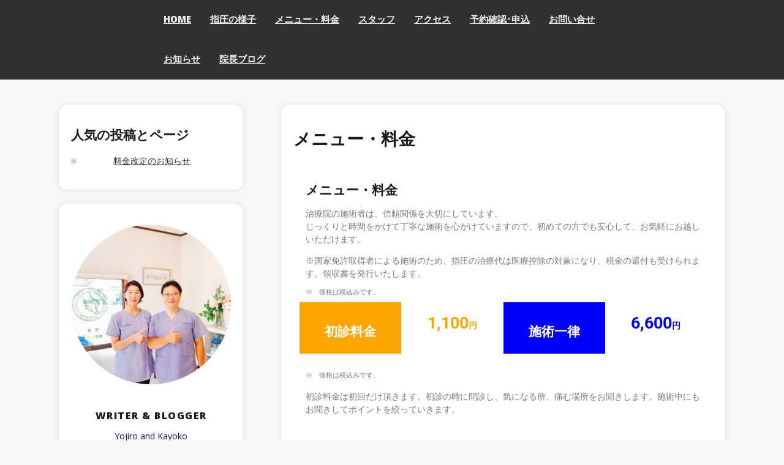

--- FILE ---
content_type: text/html; charset=UTF-8
request_url: https://siatsu.com/menu/system-price
body_size: 22702
content:
<!DOCTYPE html>
<html itemscope itemtype="http://schema.org/WebPage" dir="ltr" lang="ja" prefix="og: https://ogp.me/ns#">
<head>
	<meta charset="UTF-8">
	<meta name="viewport" content="width=device-width, initial-scale=1">
	<link rel="profile" href="https://gmpg.org/xfn/11">
	<title>メニュー・料金 | さの指圧治療院・フェイシャルエステ</title>

		<!-- All in One SEO 4.9.3 - aioseo.com -->
	<meta name="description" content="メニュー・料金 治療院の施術者は、信頼関係を大切にしています。 じっくりと時間をかけて丁寧な施術を心がけていま" />
	<meta name="robots" content="max-image-preview:large" />
	<link rel="canonical" href="https://siatsu.com/menu/system-price" />
	<meta name="generator" content="All in One SEO (AIOSEO) 4.9.3" />
		<meta property="og:locale" content="ja_JP" />
		<meta property="og:site_name" content="さの指圧治療院・フェイシャルエステ | 成瀬･町田のマッサージ エステ リンパ 整体 リハビリ" />
		<meta property="og:type" content="article" />
		<meta property="og:title" content="メニュー・料金 | さの指圧治療院・フェイシャルエステ" />
		<meta property="og:description" content="メニュー・料金 治療院の施術者は、信頼関係を大切にしています。 じっくりと時間をかけて丁寧な施術を心がけていま" />
		<meta property="og:url" content="https://siatsu.com/menu/system-price" />
		<meta property="article:published_time" content="2016-11-11T13:47:30+00:00" />
		<meta property="article:modified_time" content="2023-08-31T02:21:41+00:00" />
		<meta name="twitter:card" content="summary" />
		<meta name="twitter:title" content="メニュー・料金 | さの指圧治療院・フェイシャルエステ" />
		<meta name="twitter:description" content="メニュー・料金 治療院の施術者は、信頼関係を大切にしています。 じっくりと時間をかけて丁寧な施術を心がけていま" />
		<script type="application/ld+json" class="aioseo-schema">
			{"@context":"https:\/\/schema.org","@graph":[{"@type":"BreadcrumbList","@id":"https:\/\/siatsu.com\/menu\/system-price#breadcrumblist","itemListElement":[{"@type":"ListItem","@id":"https:\/\/siatsu.com#listItem","position":1,"name":"\u30db\u30fc\u30e0","item":"https:\/\/siatsu.com","nextItem":{"@type":"ListItem","@id":"https:\/\/siatsu.com\/menu#listItem","name":"\u3055\u306e\u6307\u5727\u6cbb\u7642\u9662\u306e\u30b7\u30b9\u30c6\u30e0"}},{"@type":"ListItem","@id":"https:\/\/siatsu.com\/menu#listItem","position":2,"name":"\u3055\u306e\u6307\u5727\u6cbb\u7642\u9662\u306e\u30b7\u30b9\u30c6\u30e0","item":"https:\/\/siatsu.com\/menu","nextItem":{"@type":"ListItem","@id":"https:\/\/siatsu.com\/menu\/system-price#listItem","name":"\u30e1\u30cb\u30e5\u30fc\u30fb\u6599\u91d1"},"previousItem":{"@type":"ListItem","@id":"https:\/\/siatsu.com#listItem","name":"\u30db\u30fc\u30e0"}},{"@type":"ListItem","@id":"https:\/\/siatsu.com\/menu\/system-price#listItem","position":3,"name":"\u30e1\u30cb\u30e5\u30fc\u30fb\u6599\u91d1","previousItem":{"@type":"ListItem","@id":"https:\/\/siatsu.com\/menu#listItem","name":"\u3055\u306e\u6307\u5727\u6cbb\u7642\u9662\u306e\u30b7\u30b9\u30c6\u30e0"}}]},{"@type":"Organization","@id":"https:\/\/siatsu.com\/#organization","name":"\u3055\u306e\u6307\u5727\u6cbb\u7642\u9662\u30fb\u30d5\u30a7\u30a4\u30b7\u30e3\u30eb\u30a8\u30b9\u30c6","description":"\u6210\u702c\uff65\u753a\u7530\u306e\u30de\u30c3\u30b5\u30fc\u30b8 \u30a8\u30b9\u30c6 \u30ea\u30f3\u30d1 \u6574\u4f53 \u30ea\u30cf\u30d3\u30ea","url":"https:\/\/siatsu.com\/"},{"@type":"WebPage","@id":"https:\/\/siatsu.com\/menu\/system-price#webpage","url":"https:\/\/siatsu.com\/menu\/system-price","name":"\u30e1\u30cb\u30e5\u30fc\u30fb\u6599\u91d1 | \u3055\u306e\u6307\u5727\u6cbb\u7642\u9662\u30fb\u30d5\u30a7\u30a4\u30b7\u30e3\u30eb\u30a8\u30b9\u30c6","description":"\u30e1\u30cb\u30e5\u30fc\u30fb\u6599\u91d1 \u6cbb\u7642\u9662\u306e\u65bd\u8853\u8005\u306f\u3001\u4fe1\u983c\u95a2\u4fc2\u3092\u5927\u5207\u306b\u3057\u3066\u3044\u307e\u3059\u3002 \u3058\u3063\u304f\u308a\u3068\u6642\u9593\u3092\u304b\u3051\u3066\u4e01\u5be7\u306a\u65bd\u8853\u3092\u5fc3\u304c\u3051\u3066\u3044\u307e","inLanguage":"ja","isPartOf":{"@id":"https:\/\/siatsu.com\/#website"},"breadcrumb":{"@id":"https:\/\/siatsu.com\/menu\/system-price#breadcrumblist"},"image":{"@type":"ImageObject","url":"https:\/\/i0.wp.com\/siatsu.com\/wp\/wp-content\/uploads\/2017\/05\/Lymph_IMG_1088.jpg?fit=1600%2C1067&ssl=1","@id":"https:\/\/siatsu.com\/menu\/system-price\/#mainImage","width":1600,"height":1067},"primaryImageOfPage":{"@id":"https:\/\/siatsu.com\/menu\/system-price#mainImage"},"datePublished":"2016-11-11T22:47:30+09:00","dateModified":"2023-08-31T11:21:41+09:00"},{"@type":"WebSite","@id":"https:\/\/siatsu.com\/#website","url":"https:\/\/siatsu.com\/","name":"\u3055\u306e\u6307\u5727\u6cbb\u7642\u9662\u30fb\u30d5\u30a7\u30a4\u30b7\u30e3\u30eb\u30a8\u30b9\u30c6","description":"\u6210\u702c\uff65\u753a\u7530\u306e\u30de\u30c3\u30b5\u30fc\u30b8 \u30a8\u30b9\u30c6 \u30ea\u30f3\u30d1 \u6574\u4f53 \u30ea\u30cf\u30d3\u30ea","inLanguage":"ja","publisher":{"@id":"https:\/\/siatsu.com\/#organization"}}]}
		</script>
		<!-- All in One SEO -->

<link rel='dns-prefetch' href='//challenges.cloudflare.com' />
<link rel='dns-prefetch' href='//www.googletagmanager.com' />
<link rel='dns-prefetch' href='//stats.wp.com' />
<link rel='dns-prefetch' href='//fonts.googleapis.com' />
<link rel='dns-prefetch' href='//v0.wordpress.com' />
<link rel='preconnect' href='//i0.wp.com' />
<link rel="alternate" type="application/rss+xml" title="さの指圧治療院・フェイシャルエステ &raquo; フィード" href="https://siatsu.com/feed" />
<link rel="alternate" type="application/rss+xml" title="さの指圧治療院・フェイシャルエステ &raquo; コメントフィード" href="https://siatsu.com/comments/feed" />
<link rel="alternate" title="oEmbed (JSON)" type="application/json+oembed" href="https://siatsu.com/wp-json/oembed/1.0/embed?url=https%3A%2F%2Fsiatsu.com%2Fmenu%2Fsystem-price" />
<link rel="alternate" title="oEmbed (XML)" type="text/xml+oembed" href="https://siatsu.com/wp-json/oembed/1.0/embed?url=https%3A%2F%2Fsiatsu.com%2Fmenu%2Fsystem-price&#038;format=xml" />
		<!-- This site uses the Google Analytics by MonsterInsights plugin v9.11.1 - Using Analytics tracking - https://www.monsterinsights.com/ -->
							<script src="//www.googletagmanager.com/gtag/js?id=G-VH6L0KKMZQ"  data-cfasync="false" data-wpfc-render="false" type="text/javascript" async></script>
			<script data-cfasync="false" data-wpfc-render="false" type="text/javascript">
				var mi_version = '9.11.1';
				var mi_track_user = true;
				var mi_no_track_reason = '';
								var MonsterInsightsDefaultLocations = {"page_location":"https:\/\/siatsu.com\/menu\/system-price\/"};
								if ( typeof MonsterInsightsPrivacyGuardFilter === 'function' ) {
					var MonsterInsightsLocations = (typeof MonsterInsightsExcludeQuery === 'object') ? MonsterInsightsPrivacyGuardFilter( MonsterInsightsExcludeQuery ) : MonsterInsightsPrivacyGuardFilter( MonsterInsightsDefaultLocations );
				} else {
					var MonsterInsightsLocations = (typeof MonsterInsightsExcludeQuery === 'object') ? MonsterInsightsExcludeQuery : MonsterInsightsDefaultLocations;
				}

								var disableStrs = [
										'ga-disable-G-VH6L0KKMZQ',
									];

				/* Function to detect opted out users */
				function __gtagTrackerIsOptedOut() {
					for (var index = 0; index < disableStrs.length; index++) {
						if (document.cookie.indexOf(disableStrs[index] + '=true') > -1) {
							return true;
						}
					}

					return false;
				}

				/* Disable tracking if the opt-out cookie exists. */
				if (__gtagTrackerIsOptedOut()) {
					for (var index = 0; index < disableStrs.length; index++) {
						window[disableStrs[index]] = true;
					}
				}

				/* Opt-out function */
				function __gtagTrackerOptout() {
					for (var index = 0; index < disableStrs.length; index++) {
						document.cookie = disableStrs[index] + '=true; expires=Thu, 31 Dec 2099 23:59:59 UTC; path=/';
						window[disableStrs[index]] = true;
					}
				}

				if ('undefined' === typeof gaOptout) {
					function gaOptout() {
						__gtagTrackerOptout();
					}
				}
								window.dataLayer = window.dataLayer || [];

				window.MonsterInsightsDualTracker = {
					helpers: {},
					trackers: {},
				};
				if (mi_track_user) {
					function __gtagDataLayer() {
						dataLayer.push(arguments);
					}

					function __gtagTracker(type, name, parameters) {
						if (!parameters) {
							parameters = {};
						}

						if (parameters.send_to) {
							__gtagDataLayer.apply(null, arguments);
							return;
						}

						if (type === 'event') {
														parameters.send_to = monsterinsights_frontend.v4_id;
							var hookName = name;
							if (typeof parameters['event_category'] !== 'undefined') {
								hookName = parameters['event_category'] + ':' + name;
							}

							if (typeof MonsterInsightsDualTracker.trackers[hookName] !== 'undefined') {
								MonsterInsightsDualTracker.trackers[hookName](parameters);
							} else {
								__gtagDataLayer('event', name, parameters);
							}
							
						} else {
							__gtagDataLayer.apply(null, arguments);
						}
					}

					__gtagTracker('js', new Date());
					__gtagTracker('set', {
						'developer_id.dZGIzZG': true,
											});
					if ( MonsterInsightsLocations.page_location ) {
						__gtagTracker('set', MonsterInsightsLocations);
					}
										__gtagTracker('config', 'G-VH6L0KKMZQ', {"forceSSL":"true"} );
										window.gtag = __gtagTracker;										(function () {
						/* https://developers.google.com/analytics/devguides/collection/analyticsjs/ */
						/* ga and __gaTracker compatibility shim. */
						var noopfn = function () {
							return null;
						};
						var newtracker = function () {
							return new Tracker();
						};
						var Tracker = function () {
							return null;
						};
						var p = Tracker.prototype;
						p.get = noopfn;
						p.set = noopfn;
						p.send = function () {
							var args = Array.prototype.slice.call(arguments);
							args.unshift('send');
							__gaTracker.apply(null, args);
						};
						var __gaTracker = function () {
							var len = arguments.length;
							if (len === 0) {
								return;
							}
							var f = arguments[len - 1];
							if (typeof f !== 'object' || f === null || typeof f.hitCallback !== 'function') {
								if ('send' === arguments[0]) {
									var hitConverted, hitObject = false, action;
									if ('event' === arguments[1]) {
										if ('undefined' !== typeof arguments[3]) {
											hitObject = {
												'eventAction': arguments[3],
												'eventCategory': arguments[2],
												'eventLabel': arguments[4],
												'value': arguments[5] ? arguments[5] : 1,
											}
										}
									}
									if ('pageview' === arguments[1]) {
										if ('undefined' !== typeof arguments[2]) {
											hitObject = {
												'eventAction': 'page_view',
												'page_path': arguments[2],
											}
										}
									}
									if (typeof arguments[2] === 'object') {
										hitObject = arguments[2];
									}
									if (typeof arguments[5] === 'object') {
										Object.assign(hitObject, arguments[5]);
									}
									if ('undefined' !== typeof arguments[1].hitType) {
										hitObject = arguments[1];
										if ('pageview' === hitObject.hitType) {
											hitObject.eventAction = 'page_view';
										}
									}
									if (hitObject) {
										action = 'timing' === arguments[1].hitType ? 'timing_complete' : hitObject.eventAction;
										hitConverted = mapArgs(hitObject);
										__gtagTracker('event', action, hitConverted);
									}
								}
								return;
							}

							function mapArgs(args) {
								var arg, hit = {};
								var gaMap = {
									'eventCategory': 'event_category',
									'eventAction': 'event_action',
									'eventLabel': 'event_label',
									'eventValue': 'event_value',
									'nonInteraction': 'non_interaction',
									'timingCategory': 'event_category',
									'timingVar': 'name',
									'timingValue': 'value',
									'timingLabel': 'event_label',
									'page': 'page_path',
									'location': 'page_location',
									'title': 'page_title',
									'referrer' : 'page_referrer',
								};
								for (arg in args) {
																		if (!(!args.hasOwnProperty(arg) || !gaMap.hasOwnProperty(arg))) {
										hit[gaMap[arg]] = args[arg];
									} else {
										hit[arg] = args[arg];
									}
								}
								return hit;
							}

							try {
								f.hitCallback();
							} catch (ex) {
							}
						};
						__gaTracker.create = newtracker;
						__gaTracker.getByName = newtracker;
						__gaTracker.getAll = function () {
							return [];
						};
						__gaTracker.remove = noopfn;
						__gaTracker.loaded = true;
						window['__gaTracker'] = __gaTracker;
					})();
									} else {
										console.log("");
					(function () {
						function __gtagTracker() {
							return null;
						}

						window['__gtagTracker'] = __gtagTracker;
						window['gtag'] = __gtagTracker;
					})();
									}
			</script>
							<!-- / Google Analytics by MonsterInsights -->
		<style id='wp-img-auto-sizes-contain-inline-css' type='text/css'>
img:is([sizes=auto i],[sizes^="auto," i]){contain-intrinsic-size:3000px 1500px}
/*# sourceURL=wp-img-auto-sizes-contain-inline-css */
</style>
<link rel='stylesheet' id='external-links-css' href='https://siatsu.com/wp/wp-content/plugins/sem-external-links/sem-external-links.css?ver=20090903' type='text/css' media='all' />
<link rel='stylesheet' id='hfe-widgets-style-css' href='https://siatsu.com/wp/wp-content/plugins/header-footer-elementor/inc/widgets-css/frontend.css?ver=2.8.1' type='text/css' media='all' />
<style id='wp-emoji-styles-inline-css' type='text/css'>

	img.wp-smiley, img.emoji {
		display: inline !important;
		border: none !important;
		box-shadow: none !important;
		height: 1em !important;
		width: 1em !important;
		margin: 0 0.07em !important;
		vertical-align: -0.1em !important;
		background: none !important;
		padding: 0 !important;
	}
/*# sourceURL=wp-emoji-styles-inline-css */
</style>
<style id='classic-theme-styles-inline-css' type='text/css'>
/*! This file is auto-generated */
.wp-block-button__link{color:#fff;background-color:#32373c;border-radius:9999px;box-shadow:none;text-decoration:none;padding:calc(.667em + 2px) calc(1.333em + 2px);font-size:1.125em}.wp-block-file__button{background:#32373c;color:#fff;text-decoration:none}
/*# sourceURL=/wp-includes/css/classic-themes.min.css */
</style>
<link rel='stylesheet' id='aioseo/css/src/vue/standalone/blocks/table-of-contents/global.scss-css' href='https://siatsu.com/wp/wp-content/plugins/all-in-one-seo-pack/dist/Lite/assets/css/table-of-contents/global.e90f6d47.css?ver=4.9.3' type='text/css' media='all' />
<link rel='stylesheet' id='mediaelement-css' href='https://siatsu.com/wp/wp-includes/js/mediaelement/mediaelementplayer-legacy.min.css?ver=4.2.17' type='text/css' media='all' />
<link rel='stylesheet' id='wp-mediaelement-css' href='https://siatsu.com/wp/wp-includes/js/mediaelement/wp-mediaelement.min.css?ver=6.9' type='text/css' media='all' />
<style id='jetpack-sharing-buttons-style-inline-css' type='text/css'>
.jetpack-sharing-buttons__services-list{display:flex;flex-direction:row;flex-wrap:wrap;gap:0;list-style-type:none;margin:5px;padding:0}.jetpack-sharing-buttons__services-list.has-small-icon-size{font-size:12px}.jetpack-sharing-buttons__services-list.has-normal-icon-size{font-size:16px}.jetpack-sharing-buttons__services-list.has-large-icon-size{font-size:24px}.jetpack-sharing-buttons__services-list.has-huge-icon-size{font-size:36px}@media print{.jetpack-sharing-buttons__services-list{display:none!important}}.editor-styles-wrapper .wp-block-jetpack-sharing-buttons{gap:0;padding-inline-start:0}ul.jetpack-sharing-buttons__services-list.has-background{padding:1.25em 2.375em}
/*# sourceURL=https://siatsu.com/wp/wp-content/plugins/jetpack/_inc/blocks/sharing-buttons/view.css */
</style>
<style id='global-styles-inline-css' type='text/css'>
:root{--wp--preset--aspect-ratio--square: 1;--wp--preset--aspect-ratio--4-3: 4/3;--wp--preset--aspect-ratio--3-4: 3/4;--wp--preset--aspect-ratio--3-2: 3/2;--wp--preset--aspect-ratio--2-3: 2/3;--wp--preset--aspect-ratio--16-9: 16/9;--wp--preset--aspect-ratio--9-16: 9/16;--wp--preset--color--black: #000000;--wp--preset--color--cyan-bluish-gray: #abb8c3;--wp--preset--color--white: #ffffff;--wp--preset--color--pale-pink: #f78da7;--wp--preset--color--vivid-red: #cf2e2e;--wp--preset--color--luminous-vivid-orange: #ff6900;--wp--preset--color--luminous-vivid-amber: #fcb900;--wp--preset--color--light-green-cyan: #7bdcb5;--wp--preset--color--vivid-green-cyan: #00d084;--wp--preset--color--pale-cyan-blue: #8ed1fc;--wp--preset--color--vivid-cyan-blue: #0693e3;--wp--preset--color--vivid-purple: #9b51e0;--wp--preset--gradient--vivid-cyan-blue-to-vivid-purple: linear-gradient(135deg,rgb(6,147,227) 0%,rgb(155,81,224) 100%);--wp--preset--gradient--light-green-cyan-to-vivid-green-cyan: linear-gradient(135deg,rgb(122,220,180) 0%,rgb(0,208,130) 100%);--wp--preset--gradient--luminous-vivid-amber-to-luminous-vivid-orange: linear-gradient(135deg,rgb(252,185,0) 0%,rgb(255,105,0) 100%);--wp--preset--gradient--luminous-vivid-orange-to-vivid-red: linear-gradient(135deg,rgb(255,105,0) 0%,rgb(207,46,46) 100%);--wp--preset--gradient--very-light-gray-to-cyan-bluish-gray: linear-gradient(135deg,rgb(238,238,238) 0%,rgb(169,184,195) 100%);--wp--preset--gradient--cool-to-warm-spectrum: linear-gradient(135deg,rgb(74,234,220) 0%,rgb(151,120,209) 20%,rgb(207,42,186) 40%,rgb(238,44,130) 60%,rgb(251,105,98) 80%,rgb(254,248,76) 100%);--wp--preset--gradient--blush-light-purple: linear-gradient(135deg,rgb(255,206,236) 0%,rgb(152,150,240) 100%);--wp--preset--gradient--blush-bordeaux: linear-gradient(135deg,rgb(254,205,165) 0%,rgb(254,45,45) 50%,rgb(107,0,62) 100%);--wp--preset--gradient--luminous-dusk: linear-gradient(135deg,rgb(255,203,112) 0%,rgb(199,81,192) 50%,rgb(65,88,208) 100%);--wp--preset--gradient--pale-ocean: linear-gradient(135deg,rgb(255,245,203) 0%,rgb(182,227,212) 50%,rgb(51,167,181) 100%);--wp--preset--gradient--electric-grass: linear-gradient(135deg,rgb(202,248,128) 0%,rgb(113,206,126) 100%);--wp--preset--gradient--midnight: linear-gradient(135deg,rgb(2,3,129) 0%,rgb(40,116,252) 100%);--wp--preset--font-size--small: 13px;--wp--preset--font-size--medium: 20px;--wp--preset--font-size--large: 36px;--wp--preset--font-size--x-large: 42px;--wp--preset--spacing--20: 0.44rem;--wp--preset--spacing--30: 0.67rem;--wp--preset--spacing--40: 1rem;--wp--preset--spacing--50: 1.5rem;--wp--preset--spacing--60: 2.25rem;--wp--preset--spacing--70: 3.38rem;--wp--preset--spacing--80: 5.06rem;--wp--preset--shadow--natural: 6px 6px 9px rgba(0, 0, 0, 0.2);--wp--preset--shadow--deep: 12px 12px 50px rgba(0, 0, 0, 0.4);--wp--preset--shadow--sharp: 6px 6px 0px rgba(0, 0, 0, 0.2);--wp--preset--shadow--outlined: 6px 6px 0px -3px rgb(255, 255, 255), 6px 6px rgb(0, 0, 0);--wp--preset--shadow--crisp: 6px 6px 0px rgb(0, 0, 0);}:where(.is-layout-flex){gap: 0.5em;}:where(.is-layout-grid){gap: 0.5em;}body .is-layout-flex{display: flex;}.is-layout-flex{flex-wrap: wrap;align-items: center;}.is-layout-flex > :is(*, div){margin: 0;}body .is-layout-grid{display: grid;}.is-layout-grid > :is(*, div){margin: 0;}:where(.wp-block-columns.is-layout-flex){gap: 2em;}:where(.wp-block-columns.is-layout-grid){gap: 2em;}:where(.wp-block-post-template.is-layout-flex){gap: 1.25em;}:where(.wp-block-post-template.is-layout-grid){gap: 1.25em;}.has-black-color{color: var(--wp--preset--color--black) !important;}.has-cyan-bluish-gray-color{color: var(--wp--preset--color--cyan-bluish-gray) !important;}.has-white-color{color: var(--wp--preset--color--white) !important;}.has-pale-pink-color{color: var(--wp--preset--color--pale-pink) !important;}.has-vivid-red-color{color: var(--wp--preset--color--vivid-red) !important;}.has-luminous-vivid-orange-color{color: var(--wp--preset--color--luminous-vivid-orange) !important;}.has-luminous-vivid-amber-color{color: var(--wp--preset--color--luminous-vivid-amber) !important;}.has-light-green-cyan-color{color: var(--wp--preset--color--light-green-cyan) !important;}.has-vivid-green-cyan-color{color: var(--wp--preset--color--vivid-green-cyan) !important;}.has-pale-cyan-blue-color{color: var(--wp--preset--color--pale-cyan-blue) !important;}.has-vivid-cyan-blue-color{color: var(--wp--preset--color--vivid-cyan-blue) !important;}.has-vivid-purple-color{color: var(--wp--preset--color--vivid-purple) !important;}.has-black-background-color{background-color: var(--wp--preset--color--black) !important;}.has-cyan-bluish-gray-background-color{background-color: var(--wp--preset--color--cyan-bluish-gray) !important;}.has-white-background-color{background-color: var(--wp--preset--color--white) !important;}.has-pale-pink-background-color{background-color: var(--wp--preset--color--pale-pink) !important;}.has-vivid-red-background-color{background-color: var(--wp--preset--color--vivid-red) !important;}.has-luminous-vivid-orange-background-color{background-color: var(--wp--preset--color--luminous-vivid-orange) !important;}.has-luminous-vivid-amber-background-color{background-color: var(--wp--preset--color--luminous-vivid-amber) !important;}.has-light-green-cyan-background-color{background-color: var(--wp--preset--color--light-green-cyan) !important;}.has-vivid-green-cyan-background-color{background-color: var(--wp--preset--color--vivid-green-cyan) !important;}.has-pale-cyan-blue-background-color{background-color: var(--wp--preset--color--pale-cyan-blue) !important;}.has-vivid-cyan-blue-background-color{background-color: var(--wp--preset--color--vivid-cyan-blue) !important;}.has-vivid-purple-background-color{background-color: var(--wp--preset--color--vivid-purple) !important;}.has-black-border-color{border-color: var(--wp--preset--color--black) !important;}.has-cyan-bluish-gray-border-color{border-color: var(--wp--preset--color--cyan-bluish-gray) !important;}.has-white-border-color{border-color: var(--wp--preset--color--white) !important;}.has-pale-pink-border-color{border-color: var(--wp--preset--color--pale-pink) !important;}.has-vivid-red-border-color{border-color: var(--wp--preset--color--vivid-red) !important;}.has-luminous-vivid-orange-border-color{border-color: var(--wp--preset--color--luminous-vivid-orange) !important;}.has-luminous-vivid-amber-border-color{border-color: var(--wp--preset--color--luminous-vivid-amber) !important;}.has-light-green-cyan-border-color{border-color: var(--wp--preset--color--light-green-cyan) !important;}.has-vivid-green-cyan-border-color{border-color: var(--wp--preset--color--vivid-green-cyan) !important;}.has-pale-cyan-blue-border-color{border-color: var(--wp--preset--color--pale-cyan-blue) !important;}.has-vivid-cyan-blue-border-color{border-color: var(--wp--preset--color--vivid-cyan-blue) !important;}.has-vivid-purple-border-color{border-color: var(--wp--preset--color--vivid-purple) !important;}.has-vivid-cyan-blue-to-vivid-purple-gradient-background{background: var(--wp--preset--gradient--vivid-cyan-blue-to-vivid-purple) !important;}.has-light-green-cyan-to-vivid-green-cyan-gradient-background{background: var(--wp--preset--gradient--light-green-cyan-to-vivid-green-cyan) !important;}.has-luminous-vivid-amber-to-luminous-vivid-orange-gradient-background{background: var(--wp--preset--gradient--luminous-vivid-amber-to-luminous-vivid-orange) !important;}.has-luminous-vivid-orange-to-vivid-red-gradient-background{background: var(--wp--preset--gradient--luminous-vivid-orange-to-vivid-red) !important;}.has-very-light-gray-to-cyan-bluish-gray-gradient-background{background: var(--wp--preset--gradient--very-light-gray-to-cyan-bluish-gray) !important;}.has-cool-to-warm-spectrum-gradient-background{background: var(--wp--preset--gradient--cool-to-warm-spectrum) !important;}.has-blush-light-purple-gradient-background{background: var(--wp--preset--gradient--blush-light-purple) !important;}.has-blush-bordeaux-gradient-background{background: var(--wp--preset--gradient--blush-bordeaux) !important;}.has-luminous-dusk-gradient-background{background: var(--wp--preset--gradient--luminous-dusk) !important;}.has-pale-ocean-gradient-background{background: var(--wp--preset--gradient--pale-ocean) !important;}.has-electric-grass-gradient-background{background: var(--wp--preset--gradient--electric-grass) !important;}.has-midnight-gradient-background{background: var(--wp--preset--gradient--midnight) !important;}.has-small-font-size{font-size: var(--wp--preset--font-size--small) !important;}.has-medium-font-size{font-size: var(--wp--preset--font-size--medium) !important;}.has-large-font-size{font-size: var(--wp--preset--font-size--large) !important;}.has-x-large-font-size{font-size: var(--wp--preset--font-size--x-large) !important;}
:where(.wp-block-post-template.is-layout-flex){gap: 1.25em;}:where(.wp-block-post-template.is-layout-grid){gap: 1.25em;}
:where(.wp-block-term-template.is-layout-flex){gap: 1.25em;}:where(.wp-block-term-template.is-layout-grid){gap: 1.25em;}
:where(.wp-block-columns.is-layout-flex){gap: 2em;}:where(.wp-block-columns.is-layout-grid){gap: 2em;}
:root :where(.wp-block-pullquote){font-size: 1.5em;line-height: 1.6;}
/*# sourceURL=global-styles-inline-css */
</style>
<link rel='stylesheet' id='contact-form-7-css' href='https://siatsu.com/wp/wp-content/plugins/contact-form-7/includes/css/styles.css?ver=6.1.4' type='text/css' media='all' />
<link rel='stylesheet' id='wpos-magnific-style-css' href='https://siatsu.com/wp/wp-content/plugins/meta-slider-and-carousel-with-lightbox/assets/css/magnific-popup.css?ver=2.0.7' type='text/css' media='all' />
<link rel='stylesheet' id='wpos-slick-style-css' href='https://siatsu.com/wp/wp-content/plugins/meta-slider-and-carousel-with-lightbox/assets/css/slick.css?ver=2.0.7' type='text/css' media='all' />
<link rel='stylesheet' id='wp-igsp-public-css-css' href='https://siatsu.com/wp/wp-content/plugins/meta-slider-and-carousel-with-lightbox/assets/css/wp-igsp-public.css?ver=2.0.7' type='text/css' media='all' />
<link rel='stylesheet' id='hfe-style-css' href='https://siatsu.com/wp/wp-content/plugins/header-footer-elementor/assets/css/header-footer-elementor.css?ver=2.8.1' type='text/css' media='all' />
<link rel='stylesheet' id='elementor-icons-css' href='https://siatsu.com/wp/wp-content/plugins/elementor/assets/lib/eicons/css/elementor-icons.min.css?ver=5.45.0' type='text/css' media='all' />
<link rel='stylesheet' id='elementor-frontend-css' href='https://siatsu.com/wp/wp-content/plugins/elementor/assets/css/frontend.min.css?ver=3.34.1' type='text/css' media='all' />
<link rel='stylesheet' id='elementor-post-1717-css' href='https://siatsu.com/wp/wp-content/uploads/elementor/css/post-1717.css?ver=1768807338' type='text/css' media='all' />
<link rel='stylesheet' id='font-awesome-5-all-css' href='https://siatsu.com/wp/wp-content/plugins/elementor/assets/lib/font-awesome/css/all.min.css?ver=3.34.1' type='text/css' media='all' />
<link rel='stylesheet' id='font-awesome-4-shim-css' href='https://siatsu.com/wp/wp-content/plugins/elementor/assets/lib/font-awesome/css/v4-shims.min.css?ver=3.34.1' type='text/css' media='all' />
<link rel='stylesheet' id='elementor-post-8-css' href='https://siatsu.com/wp/wp-content/uploads/elementor/css/post-8.css?ver=1768822233' type='text/css' media='all' />
<link rel='stylesheet' id='lotus-beauty-style-css-css' href='https://siatsu.com/wp/wp-content/themes/lotus-beauty/style.css?ver=6.9' type='text/css' media='all' />
<style id='lotus-beauty-style-css-inline-css' type='text/css'>
#content,.h-center {max-width: 1210px !important;}
.header-image {height: 602px !important;}
.all-header{display: none !important;} .site-header {overflow: visible;}.s-shadow { background-color: inherit !important;}
/*# sourceURL=lotus-beauty-style-css-inline-css */
</style>
<link rel='stylesheet' id='dashicons-css' href='https://siatsu.com/wp/wp-includes/css/dashicons.min.css?ver=6.9' type='text/css' media='all' />
<link rel='stylesheet' id='lotus-beauty-Sans-font-css' href='//fonts.googleapis.com/css?family=Open+Sans%3A100%2C100i%2C200%2C200i%2C300%2C300i%2C400%2C400i%2C500%2C500i%2C600%2C600i%2C700%2C700i%2C800%2C800i%2C900%2C900i&#038;ver=6.9' type='text/css' media='all' />
<link rel='stylesheet' id='lotus-beauty-Roboto-font-css' href='//fonts.googleapis.com/css?family=Nanum+Pen+Script%7CRoboto&#038;ver=6.9' type='text/css' media='all' />
<link rel='stylesheet' id='animate-css-css' href='https://siatsu.com/wp/wp-content/themes/lotus-beauty/css/animate.css?ver=6.9' type='text/css' media='all' />
<link rel='stylesheet' id='lotus-beauty-Robotos-font-css' href='//fonts.googleapis.com/css?family=Nanum+Pen+Script%7CRobotos&#038;ver=6.9' type='text/css' media='all' />
<link rel='stylesheet' id='lotus-beauty-font-awesome-css' href='https://siatsu.com/wp/wp-content/themes/lotus-beauty/css/font-awesome.css?ver=4.7.0' type='text/css' media='all' />
<link rel='stylesheet' id='lotus-beauty-photo-links-css-css' href='https://siatsu.com/wp/wp-content/themes/lotus-beauty/include/photo-links/photo-links.css?ver=6.9' type='text/css' media='all' />
<link rel='stylesheet' id='lotus-beauty-sidebar-css' href='https://siatsu.com/wp/wp-content/themes/lotus-beauty/layouts/left-sidebar.css?ver=6.9' type='text/css' media='all' />
<style id='jetpack_facebook_likebox-inline-css' type='text/css'>
.widget_facebook_likebox {
	overflow: hidden;
}

/*# sourceURL=https://siatsu.com/wp/wp-content/plugins/jetpack/modules/widgets/facebook-likebox/style.css */
</style>
<link rel='stylesheet' id='fancybox-css' href='https://siatsu.com/wp/wp-content/plugins/easy-fancybox/fancybox/1.5.4/jquery.fancybox.min.css?ver=6.9' type='text/css' media='screen' />
<link rel='stylesheet' id='tablepress-default-css' href='https://siatsu.com/wp/wp-content/tablepress-combined.min.css?ver=51' type='text/css' media='all' />
<link rel='stylesheet' id='hfe-elementor-icons-css' href='https://siatsu.com/wp/wp-content/plugins/elementor/assets/lib/eicons/css/elementor-icons.min.css?ver=5.34.0' type='text/css' media='all' />
<link rel='stylesheet' id='hfe-icons-list-css' href='https://siatsu.com/wp/wp-content/plugins/elementor/assets/css/widget-icon-list.min.css?ver=3.24.3' type='text/css' media='all' />
<link rel='stylesheet' id='hfe-social-icons-css' href='https://siatsu.com/wp/wp-content/plugins/elementor/assets/css/widget-social-icons.min.css?ver=3.24.0' type='text/css' media='all' />
<link rel='stylesheet' id='hfe-social-share-icons-brands-css' href='https://siatsu.com/wp/wp-content/plugins/elementor/assets/lib/font-awesome/css/brands.css?ver=5.15.3' type='text/css' media='all' />
<link rel='stylesheet' id='hfe-social-share-icons-fontawesome-css' href='https://siatsu.com/wp/wp-content/plugins/elementor/assets/lib/font-awesome/css/fontawesome.css?ver=5.15.3' type='text/css' media='all' />
<link rel='stylesheet' id='hfe-nav-menu-icons-css' href='https://siatsu.com/wp/wp-content/plugins/elementor/assets/lib/font-awesome/css/solid.css?ver=5.15.3' type='text/css' media='all' />
<link rel='stylesheet' id='elementor-gf-local-roboto-css' href='https://siatsu.com/wp/wp-content/uploads/elementor/google-fonts/css/roboto.css?ver=1742867223' type='text/css' media='all' />
<link rel='stylesheet' id='elementor-gf-local-robotoslab-css' href='https://siatsu.com/wp/wp-content/uploads/elementor/google-fonts/css/robotoslab.css?ver=1742867228' type='text/css' media='all' />
<!--n2css--><!--n2js--><script type="text/javascript" src="https://siatsu.com/wp/wp-content/plugins/google-analytics-for-wordpress/assets/js/frontend-gtag.min.js?ver=9.11.1" id="monsterinsights-frontend-script-js" async="async" data-wp-strategy="async"></script>
<script data-cfasync="false" data-wpfc-render="false" type="text/javascript" id='monsterinsights-frontend-script-js-extra'>/* <![CDATA[ */
var monsterinsights_frontend = {"js_events_tracking":"true","download_extensions":"doc,pdf,ppt,zip,xls,docx,pptx,xlsx","inbound_paths":"[]","home_url":"https:\/\/siatsu.com","hash_tracking":"false","v4_id":"G-VH6L0KKMZQ"};/* ]]> */
</script>
<script type="text/javascript" src="https://siatsu.com/wp/wp-includes/js/tinymce/tinymce.min.js?ver=49110-20250317" id="wp-tinymce-root-js"></script>
<script type="text/javascript" src="https://siatsu.com/wp/wp-includes/js/tinymce/plugins/compat3x/plugin.min.js?ver=49110-20250317" id="wp-tinymce-js"></script>
<script type="text/javascript" src="https://siatsu.com/wp/wp-includes/js/jquery/jquery.min.js?ver=3.7.1" id="jquery-core-js"></script>
<script type="text/javascript" src="https://siatsu.com/wp/wp-includes/js/jquery/jquery-migrate.min.js?ver=3.4.1" id="jquery-migrate-js"></script>
<script type="text/javascript" id="jquery-js-after">
/* <![CDATA[ */
!function($){"use strict";$(document).ready(function(){$(this).scrollTop()>100&&$(".hfe-scroll-to-top-wrap").removeClass("hfe-scroll-to-top-hide"),$(window).scroll(function(){$(this).scrollTop()<100?$(".hfe-scroll-to-top-wrap").fadeOut(300):$(".hfe-scroll-to-top-wrap").fadeIn(300)}),$(".hfe-scroll-to-top-wrap").on("click",function(){$("html, body").animate({scrollTop:0},300);return!1})})}(jQuery);
!function($){'use strict';$(document).ready(function(){var bar=$('.hfe-reading-progress-bar');if(!bar.length)return;$(window).on('scroll',function(){var s=$(window).scrollTop(),d=$(document).height()-$(window).height(),p=d? s/d*100:0;bar.css('width',p+'%')});});}(jQuery);
//# sourceURL=jquery-js-after
/* ]]> */
</script>
<script type="text/javascript" src="https://siatsu.com/wp/wp-content/plugins/elementor/assets/lib/font-awesome/js/v4-shims.min.js?ver=3.34.1" id="font-awesome-4-shim-js"></script>
<script type="text/javascript" src="https://siatsu.com/wp/wp-content/themes/lotus-beauty/js/mobile-menu.js?ver=6.9" id="lotus-beauty-mobile-menu-js"></script>

<!-- Site Kit によって追加された Google タグ（gtag.js）スニペット -->
<!-- Google アナリティクス スニペット (Site Kit が追加) -->
<script type="text/javascript" src="https://www.googletagmanager.com/gtag/js?id=GT-TNSF56F" id="google_gtagjs-js" async></script>
<script type="text/javascript" id="google_gtagjs-js-after">
/* <![CDATA[ */
window.dataLayer = window.dataLayer || [];function gtag(){dataLayer.push(arguments);}
gtag("set","linker",{"domains":["siatsu.com"]});
gtag("js", new Date());
gtag("set", "developer_id.dZTNiMT", true);
gtag("config", "GT-TNSF56F");
//# sourceURL=google_gtagjs-js-after
/* ]]> */
</script>
<link rel="https://api.w.org/" href="https://siatsu.com/wp-json/" /><link rel="alternate" title="JSON" type="application/json" href="https://siatsu.com/wp-json/wp/v2/pages/8" /><link rel="EditURI" type="application/rsd+xml" title="RSD" href="https://siatsu.com/wp/xmlrpc.php?rsd" />
<meta name="generator" content="WordPress 6.9" />
<link rel='shortlink' href='https://wp.me/P88VjJ-8' />
<meta name="generator" content="Site Kit by Google 1.170.0" />	<style>img#wpstats{display:none}</style>
		<style>
    #totop {
		position: fixed;
		right: 40px;
	    z-index: 9999999;
		bottom: 20px;
		display: none;
		outline: none;
        background: #3CAEA3;
		width: 49px;
		height: 48px;
		text-align: center;
		color: #FFFFFF;
		padding: 11px;
		border-radius: 50%;


		-webkit-transition: all 0.1s linear 0s;
		-moz-transition: all 0.1s linear 0s;
		-o-transition: all 0.1s linear 0s;
		transition: all 0.1s linear 0s;
		font-family: 'Tahoma', sans-serif;
		}
		#totop .dashicons {
			font-size: 26px;		
		}
		#totop:hover {
			opacity: 0.8;	
		}
		
	#totop .dashicons{
		display: block;
	}
    </style><meta name="generator" content="Elementor 3.34.1; features: additional_custom_breakpoints; settings: css_print_method-external, google_font-enabled, font_display-auto">
			<style>
				.e-con.e-parent:nth-of-type(n+4):not(.e-lazyloaded):not(.e-no-lazyload),
				.e-con.e-parent:nth-of-type(n+4):not(.e-lazyloaded):not(.e-no-lazyload) * {
					background-image: none !important;
				}
				@media screen and (max-height: 1024px) {
					.e-con.e-parent:nth-of-type(n+3):not(.e-lazyloaded):not(.e-no-lazyload),
					.e-con.e-parent:nth-of-type(n+3):not(.e-lazyloaded):not(.e-no-lazyload) * {
						background-image: none !important;
					}
				}
				@media screen and (max-height: 640px) {
					.e-con.e-parent:nth-of-type(n+2):not(.e-lazyloaded):not(.e-no-lazyload),
					.e-con.e-parent:nth-of-type(n+2):not(.e-lazyloaded):not(.e-no-lazyload) * {
						background-image: none !important;
					}
				}
			</style>
			<noscript><style>.lazyload[data-src]{display:none !important;}</style></noscript><style>.lazyload{background-image:none !important;}.lazyload:before{background-image:none !important;}</style>		<style type="text/css">
					.site-title a, .site-branding .site-title a, .site-title,
			.site-description {
				color: #ffa3a3 !important;
				clip: inherit !important;
                position: static !important;
			}
				</style>
		<link rel="icon" href="https://i0.wp.com/siatsu.com/wp/wp-content/uploads/2016/11/cropped-logo_sano-shiatsu_600.png?fit=32%2C32&#038;ssl=1" sizes="32x32" />
<link rel="icon" href="https://i0.wp.com/siatsu.com/wp/wp-content/uploads/2016/11/cropped-logo_sano-shiatsu_600.png?fit=192%2C192&#038;ssl=1" sizes="192x192" />
<link rel="apple-touch-icon" href="https://i0.wp.com/siatsu.com/wp/wp-content/uploads/2016/11/cropped-logo_sano-shiatsu_600.png?fit=180%2C180&#038;ssl=1" />
<meta name="msapplication-TileImage" content="https://i0.wp.com/siatsu.com/wp/wp-content/uploads/2016/11/cropped-logo_sano-shiatsu_600.png?fit=270%2C270&#038;ssl=1" />
<style id="sccss">/* Custom By NFC */


/* Contact Form 7 Check-Box By NFC */
.list-block .wpcf7-list-item {
    display: block;
}
.list-inline .wpcf7-list-item {
    display: inline;
}
span.wpcf7-list-item {
    display: inline;
}


/* iframe Responsive By NFC */
div.iframeWrap {
    position: relative;
    width: 100%;
    padding-top: 56.25%;
}
 
div.iframeWrap iframe {
    position: absolute;
    top: 0;
    left: 0;
    width: 100%;
    height: 100%;
}


/* Custom END */
</style>	<!-- Fonts Plugin CSS - https://fontsplugin.com/ -->
	<style>
			</style>
	<!-- Fonts Plugin CSS -->
	</head>

<body class="wp-singular page-template-default page page-id-8 page-child parent-pageid-355 wp-embed-responsive wp-theme-lotus-beauty ehf-template-lotus-beauty ehf-stylesheet-lotus-beauty metaslider-plugin elementor-default elementor-kit-1717 elementor-page elementor-page-8">

		
		<a class="skip-link screen-reader-text" href="#content">Skip to content</a>

		<header id="masthead" class="site-header" itemscope="itemscope" itemtype="http://schema.org/WPHeader">
<div id="grid-top" class="grid-top">
	<div class="header-right"itemprop="logo" itemscope itemtype="http://schema.org/Brand">
				</div>	
	<!-- Site Navigation  -->
	<button id="s-button-menu"><img src="[data-uri]" data-src="https://siatsu.com/wp/wp-content/themes/lotus-beauty/images/mobile.jpg" decoding="async" class="lazyload" data-eio-rwidth="80" data-eio-rheight="70" /><noscript><img src="https://siatsu.com/wp/wp-content/themes/lotus-beauty/images/mobile.jpg" data-eio="l" /></noscript></button>
	<nav id="site-navigation" class="main-navigation" role="navigation">
		<button class="menu-toggle" aria-controls="primary-menu" aria-expanded="false">Menu</button>
		<div class="menu-main-menu-container"><ul id="primary-menu" class="menu"><li id="menu-item-11" class="menu-item menu-item-type-custom menu-item-object-custom menu-item-11"><a href="/">Home</a></li>
<li id="menu-item-65" class="menu-item menu-item-type-post_type menu-item-object-page menu-item-65"><a href="https://siatsu.com/menu/about">指圧の様子</a></li>
<li id="menu-item-63" class="menu-item menu-item-type-post_type menu-item-object-page current-menu-item page_item page-item-8 current_page_item menu-item-63"><a href="https://siatsu.com/menu/system-price" aria-current="page">メニュー・料金</a></li>
<li id="menu-item-62" class="menu-item menu-item-type-post_type menu-item-object-page menu-item-62"><a href="https://siatsu.com/menu/staff">スタッフ</a></li>
<li id="menu-item-61" class="menu-item menu-item-type-post_type menu-item-object-page menu-item-61"><a href="https://siatsu.com/menu/access">アクセス</a></li>
<li id="menu-item-64" class="menu-item menu-item-type-post_type menu-item-object-page menu-item-64"><a href="https://siatsu.com/reserve">予約確認･申込</a></li>
<li id="menu-item-12" class="menu-item menu-item-type-post_type menu-item-object-page menu-item-12"><a href="https://siatsu.com/contact">お問い合せ</a></li>
<li id="menu-item-66" class="menu-item menu-item-type-taxonomy menu-item-object-category menu-item-66"><a href="https://siatsu.com/archives/category/topics">お知らせ</a></li>
<li id="menu-item-67" class="menu-item menu-item-type-taxonomy menu-item-object-category menu-item-67"><a href="https://siatsu.com/archives/category/brog">院長ブログ</a></li>
</ul></div>	</nav><!-- #site-navigation -->
</div>
		
	<!-- Header Image  -->
	<div class="all-header">
    	<div class="s-shadow"></div>
						<div id="masthead" class="header-image lazyload" style="" data-back="https://siatsu.com/wp/wp-content/uploads/2020/09/cropped-cropped-IMG-1538-2.jpg" data-eio-rwidth="967" data-eio-rheight="513"></div>
		
		<div class="site-branding">
		
					<span class="ml15">
								<p class="site-title" itemscope itemtype="http://schema.org/Brand"><a href="https://siatsu.com/" rel="home"><span class="word">さの指圧治療院・フェイシャルエステ</span></a></p>
					
					    
					<p class="site-description" itemprop="headline">
						<span class="word">成瀬･町田のマッサージ エステ リンパ 整体 リハビリ</span>
					</p>

					
			</span>
			
		</div>
		<!-- .site-branding -->
		
	</div>
	<!-- Recent Posts Slider  -->
		 
		 
</header>
	
		<div id="content" class="site-content">
	<div id="primary" class="content-area">
		<main id="main" class="disable-title site-main">

		
<article style="width: 100%;" id="post-8" class="post-8 page type-page status-publish has-post-thumbnail hentry">
	<header class="entry-header">
		<h1 class="entry-title">メニュー・料金</h1>	</header><!-- .entry-header -->



	<div class="entry-content">
				<div data-elementor-type="wp-page" data-elementor-id="8" class="elementor elementor-8">
						<section class="elementor-section elementor-top-section elementor-element elementor-element-9fc0d23 elementor-section-boxed elementor-section-height-default elementor-section-height-default" data-id="9fc0d23" data-element_type="section">
						<div class="elementor-container elementor-column-gap-default">
					<div class="elementor-column elementor-col-100 elementor-top-column elementor-element elementor-element-53d5beb" data-id="53d5beb" data-element_type="column">
			<div class="elementor-widget-wrap elementor-element-populated">
						<section class="elementor-section elementor-inner-section elementor-element elementor-element-76c2e0e elementor-section-boxed elementor-section-height-default elementor-section-height-default" data-id="76c2e0e" data-element_type="section">
						<div class="elementor-container elementor-column-gap-default">
					<div class="elementor-column elementor-col-100 elementor-inner-column elementor-element elementor-element-1d34207" data-id="1d34207" data-element_type="column">
			<div class="elementor-widget-wrap elementor-element-populated">
						<div class="elementor-element elementor-element-bff7e2a elementor-widget elementor-widget-text-editor" data-id="bff7e2a" data-element_type="widget" data-widget_type="text-editor.default">
				<div class="elementor-widget-container">
									<h2>メニュー・料金</h2>
<p>治療院の施術者は、信頼関係を大切にしています。<br />
じっくりと時間をかけて丁寧な施術を心がけていますので、初めての方でも安心して、お気軽にお越しいただけます。</p>
<p>※国家免許取得者による施術のため、指圧の治療代は医療控除の対象になり、税金の還付も受けられます。領収書を発行いたします。</p>
<span style="font-size: 8pt;">※　価格は税込みです。</span>
								</div>
				</div>
					</div>
		</div>
					</div>
		</section>
				<section class="elementor-section elementor-inner-section elementor-element elementor-element-1c3ee5d elementor-section-boxed elementor-section-height-default elementor-section-height-default" data-id="1c3ee5d" data-element_type="section">
						<div class="elementor-container elementor-column-gap-default">
					<div class="elementor-column elementor-col-25 elementor-inner-column elementor-element elementor-element-4792074" data-id="4792074" data-element_type="column" data-settings="{&quot;background_background&quot;:&quot;classic&quot;}">
			<div class="elementor-widget-wrap elementor-element-populated">
						<div class="elementor-element elementor-element-e0c487b elementor-widget elementor-widget-text-editor" data-id="e0c487b" data-element_type="widget" data-widget_type="text-editor.default">
				<div class="elementor-widget-container">
									<p style="text-align: center; font-size: 16pt;"><strong><span style="color: #ffffff;">初診料金</span></strong></p>
								</div>
				</div>
					</div>
		</div>
				<div class="elementor-column elementor-col-25 elementor-inner-column elementor-element elementor-element-6084a90" data-id="6084a90" data-element_type="column">
			<div class="elementor-widget-wrap elementor-element-populated">
						<div class="elementor-element elementor-element-7278f3d elementor-widget elementor-widget-text-editor" data-id="7278f3d" data-element_type="widget" data-widget_type="text-editor.default">
				<div class="elementor-widget-container">
									<p style="text-align: center;"><span style="color: #ffa500;"><strong><span style="font-size: 20pt;">1,100</span>円</strong></span></p>
								</div>
				</div>
					</div>
		</div>
				<div class="elementor-column elementor-col-25 elementor-inner-column elementor-element elementor-element-03125ef" data-id="03125ef" data-element_type="column" data-settings="{&quot;background_background&quot;:&quot;classic&quot;}">
			<div class="elementor-widget-wrap elementor-element-populated">
						<div class="elementor-element elementor-element-c049f24 elementor-widget elementor-widget-text-editor" data-id="c049f24" data-element_type="widget" data-widget_type="text-editor.default">
				<div class="elementor-widget-container">
									<p style="text-align: center; font-size: 16pt;"><strong><span style="color: #ffffff;">施術一律</span></strong></p>
								</div>
				</div>
					</div>
		</div>
				<div class="elementor-column elementor-col-25 elementor-inner-column elementor-element elementor-element-1b2785e" data-id="1b2785e" data-element_type="column">
			<div class="elementor-widget-wrap elementor-element-populated">
						<div class="elementor-element elementor-element-815e830 elementor-widget elementor-widget-text-editor" data-id="815e830" data-element_type="widget" data-widget_type="text-editor.default">
				<div class="elementor-widget-container">
									<p style="text-align: center;"><span style="color: #0000ff;"><strong><span style="font-size: 20pt;">6,600</span>円</strong></span></p>
								</div>
				</div>
					</div>
		</div>
					</div>
		</section>
				<section class="elementor-section elementor-inner-section elementor-element elementor-element-fe27c5e elementor-section-boxed elementor-section-height-default elementor-section-height-default" data-id="fe27c5e" data-element_type="section">
						<div class="elementor-container elementor-column-gap-default">
					<div class="elementor-column elementor-col-100 elementor-inner-column elementor-element elementor-element-00e9d17" data-id="00e9d17" data-element_type="column">
			<div class="elementor-widget-wrap elementor-element-populated">
						<div class="elementor-element elementor-element-9d0960c elementor-widget elementor-widget-text-editor" data-id="9d0960c" data-element_type="widget" data-widget_type="text-editor.default">
				<div class="elementor-widget-container">
									<p><span style="font-size: 8pt;">※　価格は税込みです。</span></p>
<p>初診料金は初回だけ頂きます。初診の時に問診し、気になる所、痛む場所をお聞きします。施術中にもお聞きしてポイントを絞っていきます。</p>
<hr />								</div>
				</div>
					</div>
		</div>
					</div>
		</section>
					</div>
		</div>
					</div>
		</section>
				<section class="elementor-section elementor-top-section elementor-element elementor-element-05551a6 elementor-section-boxed elementor-section-height-default elementor-section-height-default" data-id="05551a6" data-element_type="section">
						<div class="elementor-container elementor-column-gap-default">
					<div class="elementor-column elementor-col-100 elementor-top-column elementor-element elementor-element-aa87f05" data-id="aa87f05" data-element_type="column">
			<div class="elementor-widget-wrap elementor-element-populated">
						<section class="elementor-section elementor-inner-section elementor-element elementor-element-dc1bd17 elementor-section-boxed elementor-section-height-default elementor-section-height-default" data-id="dc1bd17" data-element_type="section">
						<div class="elementor-container elementor-column-gap-default">
					<div class="elementor-column elementor-col-50 elementor-inner-column elementor-element elementor-element-0632a82" data-id="0632a82" data-element_type="column" data-settings="{&quot;background_background&quot;:&quot;classic&quot;}">
			<div class="elementor-widget-wrap elementor-element-populated">
						<div class="elementor-element elementor-element-5b013f0 elementor-widget elementor-widget-text-editor" data-id="5b013f0" data-element_type="widget" data-widget_type="text-editor.default">
				<div class="elementor-widget-container">
									<h2>出張治療も行っています</h2>
<p><span style="font-size: 24pt; color: #ff0000;"><strong>【出張料金】8,800円</strong></span></p>
<p>治療院では、東京都町田市を中心に出張での治療も行っております。<br />出張範囲は、当院より10km圏内です。<br />それ以外の地域に関しましては、ご相談に応じます。<br />お電話にてご連絡ください。</p>								</div>
				</div>
					</div>
		</div>
				<div class="elementor-column elementor-col-50 elementor-inner-column elementor-element elementor-element-9bff1be" data-id="9bff1be" data-element_type="column" data-settings="{&quot;background_background&quot;:&quot;classic&quot;}">
			<div class="elementor-widget-wrap elementor-element-populated">
						<div class="elementor-element elementor-element-b9bd868 elementor-widget elementor-widget-text-editor" data-id="b9bd868" data-element_type="widget" data-widget_type="text-editor.default">
				<div class="elementor-widget-container">
									<h2>出張エリア</h2>
<p>横浜市(緑区・青葉区・旭区・瀬谷区)、相模原市(南区・中央区・緑区)、大和市、</p>
<hr />
<p>町田市、多摩市、八王子市</p>
<p>上記以外のエリアはご相談ください。</p>
<p>例えば、ここ最近伺った場所：藤沢市、鎌倉市、茅ケ崎市、横浜市(上記以外)、世田谷区、大阪府、兵庫県、福岡県に出張しています。</p>								</div>
				</div>
					</div>
		</div>
					</div>
		</section>
				<section class="elementor-section elementor-inner-section elementor-element elementor-element-f2e651e elementor-section-boxed elementor-section-height-default elementor-section-height-default" data-id="f2e651e" data-element_type="section">
						<div class="elementor-container elementor-column-gap-default">
					<div class="elementor-column elementor-col-100 elementor-inner-column elementor-element elementor-element-65cabf6" data-id="65cabf6" data-element_type="column">
			<div class="elementor-widget-wrap elementor-element-populated">
						<div class="elementor-element elementor-element-00c9c10 elementor-widget elementor-widget-text-editor" data-id="00c9c10" data-element_type="widget" data-widget_type="text-editor.default">
				<div class="elementor-widget-container">
									<h2>グループ出張治療</h2>
<p>3人以上のグループ様であれば、日時を合わせて一箇所に集まっていただき、施術を行うスタイルです。<br />お友達、ご友人、ご家族様のお宅にもしくは集える場所に伺っています。</p>
<p>例えば、ダウン症治療会を月に1回行っています。<br />そこでは予約制にしてお仲間たちが治療に来ていただいています。<br />お父様、お母様も治療されます。</p>
<p><span style="font-size: 18pt; color: #ff0000;"><strong>【グループ割】 8,800円/人 → 7,700円/人</strong></span><br />(エリア外の出張は相談ください）</p>
<hr />								</div>
				</div>
					</div>
		</div>
					</div>
		</section>
					</div>
		</div>
					</div>
		</section>
				<section class="elementor-section elementor-top-section elementor-element elementor-element-d2df3dc elementor-section-boxed elementor-section-height-default elementor-section-height-default" data-id="d2df3dc" data-element_type="section">
						<div class="elementor-container elementor-column-gap-default">
					<div class="elementor-column elementor-col-100 elementor-top-column elementor-element elementor-element-a12d188" data-id="a12d188" data-element_type="column">
			<div class="elementor-widget-wrap elementor-element-populated">
						<section class="elementor-section elementor-inner-section elementor-element elementor-element-d9d91d8 elementor-section-boxed elementor-section-height-default elementor-section-height-default" data-id="d9d91d8" data-element_type="section">
						<div class="elementor-container elementor-column-gap-default">
					<div class="elementor-column elementor-col-100 elementor-inner-column elementor-element elementor-element-4845c45" data-id="4845c45" data-element_type="column">
			<div class="elementor-widget-wrap elementor-element-populated">
						<div class="elementor-element elementor-element-639cb38 elementor-widget elementor-widget-text-editor" data-id="639cb38" data-element_type="widget" data-widget_type="text-editor.default">
				<div class="elementor-widget-container">
									<h2>指圧診療時間</h2>
<p>お待ち時間を少なくするために、予約をお勧めしています。</p>
<p>
<table id="tablepress-3" class="tablepress tablepress-id-3">
<thead>
<tr class="row-1">
	<th class="column-1"><p style="text-align: center; font-size: 16pt;">診療時間</p></th><th class="column-2"><p style="text-align: center; font-size: 16pt;">日</p></th><th class="column-3"><p style="text-align: center; font-size: 16pt;">月</p></th><th class="column-4"><p style="text-align: center; font-size: 16pt;">火</p></th><th class="column-5"><p style="text-align: center; font-size: 16pt;">水</p></th><th class="column-6"><p style="text-align: center; font-size: 16pt;">木</p></th><th class="column-7"><p style="text-align: center; font-size: 16pt;">金</p></th><th class="column-8"><p style="text-align: center; font-size: 16pt;">土</p></th>
</tr>
</thead>
<tbody class="row-striping row-hover">
<tr class="row-2">
	<td class="column-1"><p style="text-align: center; font-size: 16pt;">9:00～19:00</p></td><td class="column-2"><p style="text-align: center; font-size: 16pt;">○</p></td><td class="column-3"><p style="text-align: center; font-size: 16pt;">○</p></td><td class="column-4"><p style="text-align: center; font-size: 16pt;">○</p></td><td class="column-5"><p style="text-align: center; font-size: 16pt;">×</p></td><td class="column-6"><p style="text-align: center; font-size: 16pt;">○</p></td><td class="column-7"><p style="text-align: center; font-size: 16pt;">○</p></td><td class="column-8"><p style="text-align: center; font-size: 16pt;">○</p></td>
</tr>
</tbody>
</table>
<!-- #tablepress-3 from cache --></p>
<p>時間外診療：ご予約があれば22:00まで対応いたします。</p>
<p>予約の申し込みはこちらからどうぞ ⇒ <span style="font-size: 18pt;"><a href="/reserve">予約確認･申込</a></span></p>
<hr />								</div>
				</div>
					</div>
		</div>
					</div>
		</section>
					</div>
		</div>
					</div>
		</section>
				<section class="elementor-section elementor-top-section elementor-element elementor-element-aaae569 elementor-section-boxed elementor-section-height-default elementor-section-height-default" data-id="aaae569" data-element_type="section">
						<div class="elementor-container elementor-column-gap-default">
					<div class="elementor-column elementor-col-100 elementor-top-column elementor-element elementor-element-3962b1b" data-id="3962b1b" data-element_type="column">
			<div class="elementor-widget-wrap elementor-element-populated">
						<section class="elementor-section elementor-inner-section elementor-element elementor-element-0291652 elementor-section-boxed elementor-section-height-default elementor-section-height-default" data-id="0291652" data-element_type="section">
						<div class="elementor-container elementor-column-gap-default">
					<div class="elementor-column elementor-col-100 elementor-inner-column elementor-element elementor-element-49d750e" data-id="49d750e" data-element_type="column">
			<div class="elementor-widget-wrap elementor-element-populated">
						<div class="elementor-element elementor-element-bb1235e elementor-widget elementor-widget-text-editor" data-id="bb1235e" data-element_type="widget" data-widget_type="text-editor.default">
				<div class="elementor-widget-container">
									<h2>リンパマッサージ診療時間</h2>
<p>
<table id="tablepress-4" class="tablepress tablepress-id-4">
<thead>
<tr class="row-1">
	<th class="column-1"><p style="text-align: center; font-size: 16pt;">診療時間</p></th><th class="column-2"><p style="text-align: center; font-size: 16pt;">日</p></th><th class="column-3"><p style="text-align: center; font-size: 16pt;">月</p></th><th class="column-4"><p style="text-align: center; font-size: 16pt;">火</p></th><th class="column-5"><p style="text-align: center; font-size: 16pt;">水</p></th><th class="column-6"><p style="text-align: center; font-size: 16pt;">木</p></th><th class="column-7"><p style="text-align: center; font-size: 16pt;">金</p></th><th class="column-8"><p style="text-align: center; font-size: 16pt;">土</p></th>
</tr>
</thead>
<tbody class="row-striping row-hover">
<tr class="row-2">
	<td class="column-1"><p style="text-align: center; font-size: 16pt;">9:00～13:00</p></td><td class="column-2"><p style="text-align: center; font-size: 16pt;">○</p></td><td class="column-3"><p style="text-align: center; font-size: 16pt;">×</p></td><td class="column-4"><p style="text-align: center; font-size: 16pt;">×</p></td><td class="column-5"><p style="text-align: center; font-size: 16pt;">○</p></td><td class="column-6"><p style="text-align: center; font-size: 16pt;">×</p></td><td class="column-7"><p style="text-align: center; font-size: 16pt;">×</p></td><td class="column-8"><p style="text-align: center; font-size: 16pt;">○</p></td>
</tr>
</tbody>
</table>
<!-- #tablepress-4 from cache --></p>
<p>予約の申し込みはこちらからどうぞ ⇒ <span style="font-size: 18pt;"><a href="/reserve">予約確認･申込</a></span></p>
<hr />								</div>
				</div>
					</div>
		</div>
					</div>
		</section>
					</div>
		</div>
					</div>
		</section>
				</div>
			</div><!-- .entry-content -->

	</article><!-- #post-8 -->

		</main><!-- #main -->
	</div><!-- #primary -->


<aside id="secondary" class="widget-area">
	<section id="top-posts-2" class="widget widget_top-posts"><h2 class="widget-title">人気の投稿とページ</h2><ul class='widgets-list-layout no-grav'>
<li><a href="https://siatsu.com/archives/1986" title="料金改定のお知らせ" class="bump-view" data-bump-view="tp"><img loading="lazy" width="40" height="40" src="[data-uri]"  alt="料金改定のお知らせ" data-pin-nopin="true" class="widgets-list-layout-blavatar lazyload" data-src="https://i0.wp.com/siatsu.com/wp/wp-content/uploads/2022/29a618e11729ed759476ac08827d4007.jpg?fit=640%2C478&ssl=1&resize=40%2C40" decoding="async" data-srcset="https://i0.wp.com/siatsu.com/wp/wp-content/uploads/2022/29a618e11729ed759476ac08827d4007.jpg?fit=640%2C478&amp;ssl=1&amp;resize=40%2C40 1x, https://i0.wp.com/siatsu.com/wp/wp-content/uploads/2022/29a618e11729ed759476ac08827d4007.jpg?fit=640%2C478&amp;ssl=1&amp;resize=60%2C60 1.5x, https://i0.wp.com/siatsu.com/wp/wp-content/uploads/2022/29a618e11729ed759476ac08827d4007.jpg?fit=640%2C478&amp;ssl=1&amp;resize=80%2C80 2x, https://i0.wp.com/siatsu.com/wp/wp-content/uploads/2022/29a618e11729ed759476ac08827d4007.jpg?fit=640%2C478&amp;ssl=1&amp;resize=120%2C120 3x, https://i0.wp.com/siatsu.com/wp/wp-content/uploads/2022/29a618e11729ed759476ac08827d4007.jpg?fit=640%2C478&amp;ssl=1&amp;resize=160%2C160 4x" data-eio-rwidth="40" data-eio-rheight="40" /><noscript><img loading="lazy" width="40" height="40" src="https://i0.wp.com/siatsu.com/wp/wp-content/uploads/2022/29a618e11729ed759476ac08827d4007.jpg?fit=640%2C478&#038;ssl=1&#038;resize=40%2C40" srcset="https://i0.wp.com/siatsu.com/wp/wp-content/uploads/2022/29a618e11729ed759476ac08827d4007.jpg?fit=640%2C478&amp;ssl=1&amp;resize=40%2C40 1x, https://i0.wp.com/siatsu.com/wp/wp-content/uploads/2022/29a618e11729ed759476ac08827d4007.jpg?fit=640%2C478&amp;ssl=1&amp;resize=60%2C60 1.5x, https://i0.wp.com/siatsu.com/wp/wp-content/uploads/2022/29a618e11729ed759476ac08827d4007.jpg?fit=640%2C478&amp;ssl=1&amp;resize=80%2C80 2x, https://i0.wp.com/siatsu.com/wp/wp-content/uploads/2022/29a618e11729ed759476ac08827d4007.jpg?fit=640%2C478&amp;ssl=1&amp;resize=120%2C120 3x, https://i0.wp.com/siatsu.com/wp/wp-content/uploads/2022/29a618e11729ed759476ac08827d4007.jpg?fit=640%2C478&amp;ssl=1&amp;resize=160%2C160 4x" alt="料金改定のお知らせ" data-pin-nopin="true" class="widgets-list-layout-blavatar" data-eio="l" /></noscript></a><div class="widgets-list-layout-links">
								<a href="https://siatsu.com/archives/1986" title="料金改定のお知らせ" class="bump-view" data-bump-view="tp">料金改定のお知らせ</a>
							</div>
							</li></ul>
</section><section id="text-2" class="widget widget_text">			<div class="textwidget"><p style="text-align: center;"><img fetchpriority="high" decoding="async" data-recalc-dims="1" class="alignnone size-medium wp-image-1452 lazyload" src="[data-uri]" alt="" width="300" height="300"   data-src="https://i0.wp.com/siatsu.com/wp/wp-content/uploads/images/IMG-1543-r.png?resize=300%2C300&ssl=1" data-srcset="https://i0.wp.com/siatsu.com/wp/wp-content/uploads/images/IMG-1543-r.png?w=1440&amp;ssl=1 1440w, https://i0.wp.com/siatsu.com/wp/wp-content/uploads/images/IMG-1543-r.png?resize=300%2C300&amp;ssl=1 300w, https://i0.wp.com/siatsu.com/wp/wp-content/uploads/images/IMG-1543-r.png?resize=1024%2C1024&amp;ssl=1 1024w, https://i0.wp.com/siatsu.com/wp/wp-content/uploads/images/IMG-1543-r.png?resize=150%2C150&amp;ssl=1 150w, https://i0.wp.com/siatsu.com/wp/wp-content/uploads/images/IMG-1543-r.png?resize=768%2C768&amp;ssl=1 768w, https://i0.wp.com/siatsu.com/wp/wp-content/uploads/images/IMG-1543-r.png?resize=1140%2C1140&amp;ssl=1 1140w, https://i0.wp.com/siatsu.com/wp/wp-content/uploads/images/IMG-1543-r.png?resize=75%2C75&amp;ssl=1 75w, https://i0.wp.com/siatsu.com/wp/wp-content/uploads/images/IMG-1543-r.png?w=1280&amp;ssl=1 1280w" data-sizes="auto" data-eio-rwidth="300" data-eio-rheight="300" /><noscript><img fetchpriority="high" decoding="async" data-recalc-dims="1" class="alignnone size-medium wp-image-1452" src="https://i0.wp.com/siatsu.com/wp/wp-content/uploads/images/IMG-1543-r.png?resize=300%2C300&#038;ssl=1" alt="" width="300" height="300" srcset="https://i0.wp.com/siatsu.com/wp/wp-content/uploads/images/IMG-1543-r.png?w=1440&amp;ssl=1 1440w, https://i0.wp.com/siatsu.com/wp/wp-content/uploads/images/IMG-1543-r.png?resize=300%2C300&amp;ssl=1 300w, https://i0.wp.com/siatsu.com/wp/wp-content/uploads/images/IMG-1543-r.png?resize=1024%2C1024&amp;ssl=1 1024w, https://i0.wp.com/siatsu.com/wp/wp-content/uploads/images/IMG-1543-r.png?resize=150%2C150&amp;ssl=1 150w, https://i0.wp.com/siatsu.com/wp/wp-content/uploads/images/IMG-1543-r.png?resize=768%2C768&amp;ssl=1 768w, https://i0.wp.com/siatsu.com/wp/wp-content/uploads/images/IMG-1543-r.png?resize=1140%2C1140&amp;ssl=1 1140w, https://i0.wp.com/siatsu.com/wp/wp-content/uploads/images/IMG-1543-r.png?resize=75%2C75&amp;ssl=1 75w, https://i0.wp.com/siatsu.com/wp/wp-content/uploads/images/IMG-1543-r.png?w=1280&amp;ssl=1 1280w" sizes="(max-width: 300px) 100vw, 300px" data-eio="l" /></noscript></p>
<h6 style="text-align: center; font-size: 16px; letter-spacing: 1.5px; margin-bottom: 4px;">WRITER &amp; BLOGGER</h6>
<p style="text-align: center;">Yojiro and Kayoko</p>
</div>
		</section><section id="categories-3" class="widget widget_categories"><h2 class="widget-title">カテゴリー</h2>
			<ul>
					<li class="cat-item cat-item-6"><a href="https://siatsu.com/archives/category/travel">Travel</a> (2)
</li>
	<li class="cat-item cat-item-7"><a href="https://siatsu.com/archives/category/uncategorized">Uncategorized</a> (2)
</li>
	<li class="cat-item cat-item-3"><a href="https://siatsu.com/archives/category/topics">お知らせ</a> (112)
</li>
	<li class="cat-item cat-item-1"><a href="https://siatsu.com/archives/category/%e6%9c%aa%e5%88%86%e9%a1%9e">未分類</a> (39)
</li>
	<li class="cat-item cat-item-4"><a href="https://siatsu.com/archives/category/brog">院長ブログ</a> (83)
</li>
			</ul>

			</section><section id="black-studio-tinymce-2" class="widget widget_black_studio_tinymce"><div class="textwidget"><p><div class="su-note"  style="border-color:#b5e177;border-radius:6px;-moz-border-radius:6px;-webkit-border-radius:6px;"><div class="su-note-inner su-u-clearfix su-u-trim" style="background-color:#cffb91;border-color:#ffffff;color:#333333;border-radius:6px;-moz-border-radius:6px;-webkit-border-radius:6px;"></p>
<p style="text-align: center;">指圧・あんま・マッサージ・出張治療・在宅リハビリ<br />
<span style="font-size: 18pt;">さの指圧治療院</span><br />
 <img class="aligncenter size-thumbnail wp-image-156 lazyload" src="[data-uri]" alt="logo_sano-shiatsu_600" width="150" height="150" data-src="/wp/wp-content/uploads/2016/11/logo_sano-shiatsu_600-150x150.png" decoding="async" data-eio-rwidth="150" data-eio-rheight="150" /><noscript><img class="aligncenter size-thumbnail wp-image-156" src="/wp/wp-content/uploads/2016/11/logo_sano-shiatsu_600-150x150.png" alt="logo_sano-shiatsu_600" width="150" height="150" data-eio="l" /></noscript></p>
<p style="text-align: center;">東京都町田市成瀬が丘1-17-16-101<br />
 TEL 042-795-8883</p>
<p style="text-align: center;">診療時間 9:00～19:00<br />
 休診日 水曜日・日曜日</p>
<p style="text-align: center;"><a href="/reserve"><img class="aligncenter size-full wp-image-180 lazyload" src="[data-uri]" alt="footer_navi03_off" width="157" height="52" data-src="/wp/wp-content/uploads/2016/11/footer_navi03_off.png" decoding="async" data-eio-rwidth="157" data-eio-rheight="52" /><noscript><img class="aligncenter size-full wp-image-180" src="/wp/wp-content/uploads/2016/11/footer_navi03_off.png" alt="footer_navi03_off" width="157" height="52" data-eio="l" /></noscript></a></p>
<p></div></div></p>
<div style="clear: both;"> </div>
</div></section><section id="nav_menu-4" class="widget widget_nav_menu"><h2 class="widget-title">Menu</h2><div class="menu-main-menu-container"><ul id="menu-main-menu" class="menu"><li class="menu-item menu-item-type-custom menu-item-object-custom menu-item-11"><a href="/">Home</a></li>
<li class="menu-item menu-item-type-post_type menu-item-object-page menu-item-65"><a href="https://siatsu.com/menu/about">指圧の様子</a></li>
<li class="menu-item menu-item-type-post_type menu-item-object-page current-menu-item page_item page-item-8 current_page_item menu-item-63"><a href="https://siatsu.com/menu/system-price" aria-current="page">メニュー・料金</a></li>
<li class="menu-item menu-item-type-post_type menu-item-object-page menu-item-62"><a href="https://siatsu.com/menu/staff">スタッフ</a></li>
<li class="menu-item menu-item-type-post_type menu-item-object-page menu-item-61"><a href="https://siatsu.com/menu/access">アクセス</a></li>
<li class="menu-item menu-item-type-post_type menu-item-object-page menu-item-64"><a href="https://siatsu.com/reserve">予約確認･申込</a></li>
<li class="menu-item menu-item-type-post_type menu-item-object-page menu-item-12"><a href="https://siatsu.com/contact">お問い合せ</a></li>
<li class="menu-item menu-item-type-taxonomy menu-item-object-category menu-item-66"><a href="https://siatsu.com/archives/category/topics">お知らせ</a></li>
<li class="menu-item menu-item-type-taxonomy menu-item-object-category menu-item-67"><a href="https://siatsu.com/archives/category/brog">院長ブログ</a></li>
</ul></div></section><section id="archives-2" class="widget widget_archive"><h2 class="widget-title">アーカイブ</h2>		<label class="screen-reader-text" for="archives-dropdown-2">アーカイブ</label>
		<select id="archives-dropdown-2" name="archive-dropdown">
			
			<option value="">月を選択</option>
				<option value='https://siatsu.com/archives/date/2025/01'> 2025年1月 </option>
	<option value='https://siatsu.com/archives/date/2024/12'> 2024年12月 </option>
	<option value='https://siatsu.com/archives/date/2024/01'> 2024年1月 </option>
	<option value='https://siatsu.com/archives/date/2023/12'> 2023年12月 </option>
	<option value='https://siatsu.com/archives/date/2023/08'> 2023年8月 </option>
	<option value='https://siatsu.com/archives/date/2023/07'> 2023年7月 </option>
	<option value='https://siatsu.com/archives/date/2023/06'> 2023年6月 </option>
	<option value='https://siatsu.com/archives/date/2023/05'> 2023年5月 </option>
	<option value='https://siatsu.com/archives/date/2023/04'> 2023年4月 </option>
	<option value='https://siatsu.com/archives/date/2023/03'> 2023年3月 </option>
	<option value='https://siatsu.com/archives/date/2023/01'> 2023年1月 </option>
	<option value='https://siatsu.com/archives/date/2022/12'> 2022年12月 </option>
	<option value='https://siatsu.com/archives/date/2022/09'> 2022年9月 </option>
	<option value='https://siatsu.com/archives/date/2022/08'> 2022年8月 </option>
	<option value='https://siatsu.com/archives/date/2022/02'> 2022年2月 </option>
	<option value='https://siatsu.com/archives/date/2022/01'> 2022年1月 </option>
	<option value='https://siatsu.com/archives/date/2021/09'> 2021年9月 </option>
	<option value='https://siatsu.com/archives/date/2021/08'> 2021年8月 </option>
	<option value='https://siatsu.com/archives/date/2021/04'> 2021年4月 </option>
	<option value='https://siatsu.com/archives/date/2021/03'> 2021年3月 </option>
	<option value='https://siatsu.com/archives/date/2021/01'> 2021年1月 </option>
	<option value='https://siatsu.com/archives/date/2020/12'> 2020年12月 </option>
	<option value='https://siatsu.com/archives/date/2020/09'> 2020年9月 </option>
	<option value='https://siatsu.com/archives/date/2020/08'> 2020年8月 </option>
	<option value='https://siatsu.com/archives/date/2020/06'> 2020年6月 </option>
	<option value='https://siatsu.com/archives/date/2020/05'> 2020年5月 </option>
	<option value='https://siatsu.com/archives/date/2020/04'> 2020年4月 </option>
	<option value='https://siatsu.com/archives/date/2019/10'> 2019年10月 </option>
	<option value='https://siatsu.com/archives/date/2019/08'> 2019年8月 </option>
	<option value='https://siatsu.com/archives/date/2019/07'> 2019年7月 </option>
	<option value='https://siatsu.com/archives/date/2019/06'> 2019年6月 </option>
	<option value='https://siatsu.com/archives/date/2019/04'> 2019年4月 </option>
	<option value='https://siatsu.com/archives/date/2019/03'> 2019年3月 </option>
	<option value='https://siatsu.com/archives/date/2019/01'> 2019年1月 </option>
	<option value='https://siatsu.com/archives/date/2018/12'> 2018年12月 </option>
	<option value='https://siatsu.com/archives/date/2018/11'> 2018年11月 </option>
	<option value='https://siatsu.com/archives/date/2018/09'> 2018年9月 </option>
	<option value='https://siatsu.com/archives/date/2018/08'> 2018年8月 </option>
	<option value='https://siatsu.com/archives/date/2018/07'> 2018年7月 </option>
	<option value='https://siatsu.com/archives/date/2018/01'> 2018年1月 </option>
	<option value='https://siatsu.com/archives/date/2017/11'> 2017年11月 </option>
	<option value='https://siatsu.com/archives/date/2017/10'> 2017年10月 </option>
	<option value='https://siatsu.com/archives/date/2017/09'> 2017年9月 </option>
	<option value='https://siatsu.com/archives/date/2017/08'> 2017年8月 </option>
	<option value='https://siatsu.com/archives/date/2017/07'> 2017年7月 </option>
	<option value='https://siatsu.com/archives/date/2017/05'> 2017年5月 </option>
	<option value='https://siatsu.com/archives/date/2017/02'> 2017年2月 </option>
	<option value='https://siatsu.com/archives/date/2017/01'> 2017年1月 </option>
	<option value='https://siatsu.com/archives/date/2016/12'> 2016年12月 </option>
	<option value='https://siatsu.com/archives/date/2016/07'> 2016年7月 </option>
	<option value='https://siatsu.com/archives/date/2011/11'> 2011年11月 </option>

		</select>

			<script type="text/javascript">
/* <![CDATA[ */

( ( dropdownId ) => {
	const dropdown = document.getElementById( dropdownId );
	function onSelectChange() {
		setTimeout( () => {
			if ( 'escape' === dropdown.dataset.lastkey ) {
				return;
			}
			if ( dropdown.value ) {
				document.location.href = dropdown.value;
			}
		}, 250 );
	}
	function onKeyUp( event ) {
		if ( 'Escape' === event.key ) {
			dropdown.dataset.lastkey = 'escape';
		} else {
			delete dropdown.dataset.lastkey;
		}
	}
	function onClick() {
		delete dropdown.dataset.lastkey;
	}
	dropdown.addEventListener( 'keyup', onKeyUp );
	dropdown.addEventListener( 'click', onClick );
	dropdown.addEventListener( 'change', onSelectChange );
})( "archives-dropdown-2" );

//# sourceURL=WP_Widget_Archives%3A%3Awidget
/* ]]> */
</script>
</section><section id="categories-2" class="widget widget_categories"><h2 class="widget-title">カテゴリー</h2>
			<ul>
					<li class="cat-item cat-item-6"><a href="https://siatsu.com/archives/category/travel">Travel</a>
</li>
	<li class="cat-item cat-item-7"><a href="https://siatsu.com/archives/category/uncategorized">Uncategorized</a>
</li>
	<li class="cat-item cat-item-3"><a href="https://siatsu.com/archives/category/topics">お知らせ</a>
</li>
	<li class="cat-item cat-item-1"><a href="https://siatsu.com/archives/category/%e6%9c%aa%e5%88%86%e9%a1%9e">未分類</a>
</li>
	<li class="cat-item cat-item-4"><a href="https://siatsu.com/archives/category/brog">院長ブログ</a>
</li>
			</ul>

			</section></aside><!-- #secondary -->
	</div><!-- #content -->
	<footer id="colophon" class="site-footer" itemscope="itemscope" itemtype="http://schema.org/WPFooter">
			<div class="footer-center">

									<div class="footer-widgets">
						<div id="categories-4" class="widget widget_categories"><h2 class="widget-title">カテゴリー</h2>
			<ul>
					<li class="cat-item cat-item-6"><a href="https://siatsu.com/archives/category/travel">Travel</a> (2)
</li>
	<li class="cat-item cat-item-7"><a href="https://siatsu.com/archives/category/uncategorized">Uncategorized</a> (2)
</li>
	<li class="cat-item cat-item-3"><a href="https://siatsu.com/archives/category/topics">お知らせ</a> (112)
</li>
	<li class="cat-item cat-item-1"><a href="https://siatsu.com/archives/category/%e6%9c%aa%e5%88%86%e9%a1%9e">未分類</a> (39)
</li>
	<li class="cat-item cat-item-4"><a href="https://siatsu.com/archives/category/brog">院長ブログ</a> (83)
</li>
			</ul>

			</div><div id="facebook-likebox-2" class="widget widget_facebook_likebox"><h2 class="widget-title"><a href="https://www.facebook.com/sanosiatsu/">Facebook</a></h2>		<div id="fb-root"></div>
		<div class="fb-page" data-href="https://www.facebook.com/sanosiatsu/" data-width="280"  data-height="350" data-hide-cover="false" data-show-facepile="false" data-tabs="timeline" data-hide-cta="false" data-small-header="false">
		<div class="fb-xfbml-parse-ignore"><blockquote cite="https://www.facebook.com/sanosiatsu/"><a href="https://www.facebook.com/sanosiatsu/">Facebook</a></blockquote></div>
		</div>
		</div><div id="black-studio-tinymce-3" class="widget widget_black_studio_tinymce"><h2 class="widget-title">Link</h2><div class="textwidget"><p><div class="su-note"  style="border-color:#e5e5e5;border-radius:3px;-moz-border-radius:3px;-webkit-border-radius:3px;"><div class="su-note-inner su-u-clearfix su-u-trim" style="background-color:#FFFFff;border-color:#ffffff;color:#333333;border-radius:3px;-moz-border-radius:3px;-webkit-border-radius:3px;"></p>
<p style="text-align: center;"><a href="https://friend-ship.biz/" target="_blank" rel="noopener nofollow sponsored ugc" class="external"><img data-recalc-dims="1" class="aligncenter size-large wp-image-176 lazyload" src="[data-uri]" alt="" width="640" height="128" data-src="https://i0.wp.com/friend-ship.biz/wp/wp-content/uploads/2017/05/friend-ship_logo-title-1024x205.png?resize=640%2C128&ssl=1" decoding="async" data-eio-rwidth="1024" data-eio-rheight="205" /><noscript><img data-recalc-dims="1" class="aligncenter size-large wp-image-176" src="https://i0.wp.com/friend-ship.biz/wp/wp-content/uploads/2017/05/friend-ship_logo-title-1024x205.png?resize=640%2C128&#038;ssl=1" alt="" width="640" height="128" data-eio="l" /></noscript></a></p>
<p></div></div></p>
<div style="clear: both;"> </div>
<p style="text-align: center;"> </p>
</div></div>					</div>
				
				
				
				
			</div>		
		<div class="site-info">
					<a class="powered" href="https://wordpress.org/">
				Powered by WordPress			</a>
			<p>
				All rights reserved  &copy; さの指圧治療院・フェイシャルエステ			
				<a title="Netnus - Lotus Beauty" href="https://netnus.com/" target="_blank">Lotus Beauty Theme by Netnus</a>
			</p>
				</div><!-- .site-info -->
	</footer><!-- #colophon -->
	<a id="totop" href="#"><span class="dashicons dashicons-arrow-up-alt2"></span></a>
<script type="speculationrules">
{"prefetch":[{"source":"document","where":{"and":[{"href_matches":"/*"},{"not":{"href_matches":["/wp/wp-*.php","/wp/wp-admin/*","/wp/wp-content/uploads/*","/wp/wp-content/*","/wp/wp-content/plugins/*","/wp/wp-content/themes/lotus-beauty/*","/*\\?(.+)"]}},{"not":{"selector_matches":"a[rel~=\"nofollow\"]"}},{"not":{"selector_matches":".no-prefetch, .no-prefetch a"}}]},"eagerness":"conservative"}]}
</script>
			<script>
				const lazyloadRunObserver = () => {
					const lazyloadBackgrounds = document.querySelectorAll( `.e-con.e-parent:not(.e-lazyloaded)` );
					const lazyloadBackgroundObserver = new IntersectionObserver( ( entries ) => {
						entries.forEach( ( entry ) => {
							if ( entry.isIntersecting ) {
								let lazyloadBackground = entry.target;
								if( lazyloadBackground ) {
									lazyloadBackground.classList.add( 'e-lazyloaded' );
								}
								lazyloadBackgroundObserver.unobserve( entry.target );
							}
						});
					}, { rootMargin: '200px 0px 200px 0px' } );
					lazyloadBackgrounds.forEach( ( lazyloadBackground ) => {
						lazyloadBackgroundObserver.observe( lazyloadBackground );
					} );
				};
				const events = [
					'DOMContentLoaded',
					'elementor/lazyload/observe',
				];
				events.forEach( ( event ) => {
					document.addEventListener( event, lazyloadRunObserver );
				} );
			</script>
			<link rel='stylesheet' id='jetpack-top-posts-widget-css' href='https://siatsu.com/wp/wp-content/plugins/jetpack/modules/widgets/top-posts/style.css?ver=20141013' type='text/css' media='all' />
<link rel='stylesheet' id='tinyjpfont-styles-css' href='https://siatsu.com/wp/wp-content/plugins/japanese-font-for-tinymce/addfont.css?ver=6.9' type='text/css' media='all' />
<link rel='stylesheet' id='su-shortcodes-css' href='https://siatsu.com/wp/wp-content/plugins/shortcodes-ultimate/includes/css/shortcodes.css?ver=7.4.8' type='text/css' media='all' />
<script type="text/javascript" id="eio-lazy-load-js-before">
/* <![CDATA[ */
var eio_lazy_vars = {"exactdn_domain":"","skip_autoscale":0,"bg_min_dpr":1.100000000000000088817841970012523233890533447265625,"threshold":0,"use_dpr":1};
//# sourceURL=eio-lazy-load-js-before
/* ]]> */
</script>
<script type="text/javascript" src="https://siatsu.com/wp/wp-content/plugins/ewww-image-optimizer/includes/lazysizes.min.js?ver=831" id="eio-lazy-load-js" async="async" data-wp-strategy="async"></script>
<script type="text/javascript" src="https://siatsu.com/wp/wp-includes/js/dist/hooks.min.js?ver=dd5603f07f9220ed27f1" id="wp-hooks-js"></script>
<script type="text/javascript" src="https://siatsu.com/wp/wp-includes/js/dist/i18n.min.js?ver=c26c3dc7bed366793375" id="wp-i18n-js"></script>
<script type="text/javascript" id="wp-i18n-js-after">
/* <![CDATA[ */
wp.i18n.setLocaleData( { 'text direction\u0004ltr': [ 'ltr' ] } );
//# sourceURL=wp-i18n-js-after
/* ]]> */
</script>
<script type="text/javascript" src="https://siatsu.com/wp/wp-content/plugins/contact-form-7/includes/swv/js/index.js?ver=6.1.4" id="swv-js"></script>
<script type="text/javascript" id="contact-form-7-js-translations">
/* <![CDATA[ */
( function( domain, translations ) {
	var localeData = translations.locale_data[ domain ] || translations.locale_data.messages;
	localeData[""].domain = domain;
	wp.i18n.setLocaleData( localeData, domain );
} )( "contact-form-7", {"translation-revision-date":"2025-11-30 08:12:23+0000","generator":"GlotPress\/4.0.3","domain":"messages","locale_data":{"messages":{"":{"domain":"messages","plural-forms":"nplurals=1; plural=0;","lang":"ja_JP"},"This contact form is placed in the wrong place.":["\u3053\u306e\u30b3\u30f3\u30bf\u30af\u30c8\u30d5\u30a9\u30fc\u30e0\u306f\u9593\u9055\u3063\u305f\u4f4d\u7f6e\u306b\u7f6e\u304b\u308c\u3066\u3044\u307e\u3059\u3002"],"Error:":["\u30a8\u30e9\u30fc:"]}},"comment":{"reference":"includes\/js\/index.js"}} );
//# sourceURL=contact-form-7-js-translations
/* ]]> */
</script>
<script type="text/javascript" id="contact-form-7-js-before">
/* <![CDATA[ */
var wpcf7 = {
    "api": {
        "root": "https:\/\/siatsu.com\/wp-json\/",
        "namespace": "contact-form-7\/v1"
    }
};
//# sourceURL=contact-form-7-js-before
/* ]]> */
</script>
<script type="text/javascript" src="https://siatsu.com/wp/wp-content/plugins/contact-form-7/includes/js/index.js?ver=6.1.4" id="contact-form-7-js"></script>
<script type="text/javascript" src="https://challenges.cloudflare.com/turnstile/v0/api.js" id="cloudflare-turnstile-js" data-wp-strategy="async"></script>
<script type="text/javascript" id="cloudflare-turnstile-js-after">
/* <![CDATA[ */
document.addEventListener( 'wpcf7submit', e => turnstile.reset() );
//# sourceURL=cloudflare-turnstile-js-after
/* ]]> */
</script>
<script type="text/javascript" src="https://siatsu.com/wp/wp-content/plugins/elementor/assets/js/webpack.runtime.min.js?ver=3.34.1" id="elementor-webpack-runtime-js"></script>
<script type="text/javascript" src="https://siatsu.com/wp/wp-content/plugins/elementor/assets/js/frontend-modules.min.js?ver=3.34.1" id="elementor-frontend-modules-js"></script>
<script type="text/javascript" src="https://siatsu.com/wp/wp-includes/js/jquery/ui/core.min.js?ver=1.13.3" id="jquery-ui-core-js"></script>
<script type="text/javascript" id="elementor-frontend-js-before">
/* <![CDATA[ */
var elementorFrontendConfig = {"environmentMode":{"edit":false,"wpPreview":false,"isScriptDebug":false},"i18n":{"shareOnFacebook":"Facebook \u3067\u5171\u6709","shareOnTwitter":"Twitter \u3067\u5171\u6709","pinIt":"\u30d4\u30f3\u3059\u308b","download":"\u30c0\u30a6\u30f3\u30ed\u30fc\u30c9","downloadImage":"\u753b\u50cf\u3092\u30c0\u30a6\u30f3\u30ed\u30fc\u30c9","fullscreen":"\u30d5\u30eb\u30b9\u30af\u30ea\u30fc\u30f3","zoom":"\u30ba\u30fc\u30e0","share":"\u30b7\u30a7\u30a2","playVideo":"\u52d5\u753b\u518d\u751f","previous":"\u524d","next":"\u6b21","close":"\u9589\u3058\u308b","a11yCarouselPrevSlideMessage":"\u524d\u306e\u30b9\u30e9\u30a4\u30c9","a11yCarouselNextSlideMessage":"\u6b21\u306e\u30b9\u30e9\u30a4\u30c9","a11yCarouselFirstSlideMessage":"\u3053\u308c\u304c\u6700\u521d\u306e\u30b9\u30e9\u30a4\u30c9\u3067\u3059","a11yCarouselLastSlideMessage":"\u3053\u308c\u304c\u6700\u5f8c\u306e\u30b9\u30e9\u30a4\u30c9\u3067\u3059","a11yCarouselPaginationBulletMessage":"\u30b9\u30e9\u30a4\u30c9\u306b\u79fb\u52d5"},"is_rtl":false,"breakpoints":{"xs":0,"sm":480,"md":768,"lg":1025,"xl":1440,"xxl":1600},"responsive":{"breakpoints":{"mobile":{"label":"\u30e2\u30d0\u30a4\u30eb\u7e26\u5411\u304d","value":767,"default_value":767,"direction":"max","is_enabled":true},"mobile_extra":{"label":"\u30e2\u30d0\u30a4\u30eb\u6a2a\u5411\u304d","value":880,"default_value":880,"direction":"max","is_enabled":false},"tablet":{"label":"\u30bf\u30d6\u30ec\u30c3\u30c8\u7e26\u30ec\u30a4\u30a2\u30a6\u30c8","value":1024,"default_value":1024,"direction":"max","is_enabled":true},"tablet_extra":{"label":"\u30bf\u30d6\u30ec\u30c3\u30c8\u6a2a\u30ec\u30a4\u30a2\u30a6\u30c8","value":1200,"default_value":1200,"direction":"max","is_enabled":false},"laptop":{"label":"\u30ce\u30fc\u30c8\u30d1\u30bd\u30b3\u30f3","value":1366,"default_value":1366,"direction":"max","is_enabled":false},"widescreen":{"label":"\u30ef\u30a4\u30c9\u30b9\u30af\u30ea\u30fc\u30f3","value":2400,"default_value":2400,"direction":"min","is_enabled":false}},"hasCustomBreakpoints":false},"version":"3.34.1","is_static":false,"experimentalFeatures":{"additional_custom_breakpoints":true,"home_screen":true,"global_classes_should_enforce_capabilities":true,"e_variables":true,"cloud-library":true,"e_opt_in_v4_page":true,"e_interactions":true,"import-export-customization":true},"urls":{"assets":"https:\/\/siatsu.com\/wp\/wp-content\/plugins\/elementor\/assets\/","ajaxurl":"https:\/\/siatsu.com\/wp\/wp-admin\/admin-ajax.php","uploadUrl":"https:\/\/siatsu.com\/wp\/wp-content\/uploads"},"nonces":{"floatingButtonsClickTracking":"2eb3b485cf"},"swiperClass":"swiper","settings":{"page":[],"editorPreferences":[]},"kit":{"active_breakpoints":["viewport_mobile","viewport_tablet"],"global_image_lightbox":"yes","lightbox_enable_counter":"yes","lightbox_enable_fullscreen":"yes","lightbox_enable_zoom":"yes","lightbox_enable_share":"yes","lightbox_title_src":"title","lightbox_description_src":"description"},"post":{"id":8,"title":"%E3%83%A1%E3%83%8B%E3%83%A5%E3%83%BC%E3%83%BB%E6%96%99%E9%87%91%20%7C%20%E3%81%95%E3%81%AE%E6%8C%87%E5%9C%A7%E6%B2%BB%E7%99%82%E9%99%A2%E3%83%BB%E3%83%95%E3%82%A7%E3%82%A4%E3%82%B7%E3%83%A3%E3%83%AB%E3%82%A8%E3%82%B9%E3%83%86","excerpt":"","featuredImage":"https:\/\/i0.wp.com\/siatsu.com\/wp\/wp-content\/uploads\/2017\/05\/Lymph_IMG_1088.jpg?fit=640%2C427&ssl=1"}};
//# sourceURL=elementor-frontend-js-before
/* ]]> */
</script>
<script type="text/javascript" src="https://siatsu.com/wp/wp-content/plugins/elementor/assets/js/frontend.min.js?ver=3.34.1" id="elementor-frontend-js"></script>
<script type="text/javascript" src="https://siatsu.com/wp/wp-includes/js/jquery/ui/accordion.min.js?ver=1.13.3" id="jquery-ui-accordion-js"></script>
<script type="text/javascript" src="https://siatsu.com/wp/wp-includes/js/jquery/ui/tabs.min.js?ver=1.13.3" id="jquery-ui-tabs-js"></script>
<script type="text/javascript" src="https://siatsu.com/wp/wp-content/themes/lotus-beauty/js/navigation.js?ver=6.9" id="lotus-beauty-navigation-js"></script>
<script type="text/javascript" src="https://siatsu.com/wp/wp-content/themes/lotus-beauty/js/viewportchecker.js?ver=6.9" id="lotus-beauty-viewportchecker-js"></script>
<script type="text/javascript" src="https://siatsu.com/wp/wp-content/themes/lotus-beauty/js/to-top.js?ver=6.9" id="lotus-beauty-top-js"></script>
<script type="text/javascript" src="https://siatsu.com/wp/wp-content/themes/lotus-beauty/js/skip-link-focus-fix.js?ver=6.9" id="lotus-beauty-skip-link-focus-fix-js"></script>
<script type="text/javascript" id="jetpack-facebook-embed-js-extra">
/* <![CDATA[ */
var jpfbembed = {"appid":"249643311490","locale":"en_US"};
//# sourceURL=jetpack-facebook-embed-js-extra
/* ]]> */
</script>
<script type="text/javascript" src="https://siatsu.com/wp/wp-content/plugins/jetpack/_inc/build/facebook-embed.min.js?ver=15.4" id="jetpack-facebook-embed-js"></script>
<script type="text/javascript" src="https://siatsu.com/wp/wp-content/plugins/easy-fancybox/vendor/purify.min.js?ver=6.9" id="fancybox-purify-js"></script>
<script type="text/javascript" id="jquery-fancybox-js-extra">
/* <![CDATA[ */
var efb_i18n = {"close":"Close","next":"Next","prev":"Previous","startSlideshow":"Start slideshow","toggleSize":"Toggle size"};
//# sourceURL=jquery-fancybox-js-extra
/* ]]> */
</script>
<script type="text/javascript" src="https://siatsu.com/wp/wp-content/plugins/easy-fancybox/fancybox/1.5.4/jquery.fancybox.min.js?ver=6.9" id="jquery-fancybox-js"></script>
<script type="text/javascript" id="jquery-fancybox-js-after">
/* <![CDATA[ */
var fb_timeout, fb_opts={'autoScale':true,'showCloseButton':true,'margin':20,'pixelRatio':'false','centerOnScroll':false,'enableEscapeButton':true,'overlayShow':true,'hideOnOverlayClick':true,'minVpHeight':320,'disableCoreLightbox':'true','enableBlockControls':'true','fancybox_openBlockControls':'true' };
if(typeof easy_fancybox_handler==='undefined'){
var easy_fancybox_handler=function(){
jQuery([".nolightbox","a.wp-block-file__button","a.pin-it-button","a[href*='pinterest.com\/pin\/create']","a[href*='facebook.com\/share']","a[href*='twitter.com\/share']"].join(',')).addClass('nofancybox');
jQuery('a.fancybox-close').on('click',function(e){e.preventDefault();jQuery.fancybox.close()});
/* IMG */
						var unlinkedImageBlocks=jQuery(".wp-block-image > img:not(.nofancybox,figure.nofancybox>img)");
						unlinkedImageBlocks.wrap(function() {
							var href = jQuery( this ).attr( "src" );
							return "<a href='" + href + "'></a>";
						});
var fb_IMG_select=jQuery('a[href*=".jpg" i]:not(.nofancybox,li.nofancybox>a,figure.nofancybox>a),area[href*=".jpg" i]:not(.nofancybox),a[href*=".jpeg" i]:not(.nofancybox,li.nofancybox>a,figure.nofancybox>a),area[href*=".jpeg" i]:not(.nofancybox),a[href*=".png" i]:not(.nofancybox,li.nofancybox>a,figure.nofancybox>a),area[href*=".png" i]:not(.nofancybox),a[href*=".webp" i]:not(.nofancybox,li.nofancybox>a,figure.nofancybox>a),area[href*=".webp" i]:not(.nofancybox)');
fb_IMG_select.addClass('fancybox image');
var fb_IMG_sections=jQuery('.gallery,.wp-block-gallery,.tiled-gallery,.wp-block-jetpack-tiled-gallery,.ngg-galleryoverview,.ngg-imagebrowser,.nextgen_pro_blog_gallery,.nextgen_pro_film,.nextgen_pro_horizontal_filmstrip,.ngg-pro-masonry-wrapper,.ngg-pro-mosaic-container,.nextgen_pro_sidescroll,.nextgen_pro_slideshow,.nextgen_pro_thumbnail_grid,.tiled-gallery');
fb_IMG_sections.each(function(){jQuery(this).find(fb_IMG_select).attr('rel','gallery-'+fb_IMG_sections.index(this));});
jQuery('a.fancybox,area.fancybox,.fancybox>a').each(function(){jQuery(this).fancybox(jQuery.extend(true,{},fb_opts,{'transition':'elastic','transitionIn':'elastic','easingIn':'easeOutBack','transitionOut':'elastic','easingOut':'easeInBack','opacity':false,'hideOnContentClick':false,'titleShow':true,'titlePosition':'over','titleFromAlt':true,'showNavArrows':true,'enableKeyboardNav':true,'cyclic':false,'mouseWheel':'false'}))});
};};
jQuery(easy_fancybox_handler);jQuery(document).on('post-load',easy_fancybox_handler);

//# sourceURL=jquery-fancybox-js-after
/* ]]> */
</script>
<script type="text/javascript" src="https://siatsu.com/wp/wp-content/plugins/easy-fancybox/vendor/jquery.easing.min.js?ver=1.4.1" id="jquery-easing-js"></script>
<script type="text/javascript" id="jetpack-stats-js-before">
/* <![CDATA[ */
_stq = window._stq || [];
_stq.push([ "view", {"v":"ext","blog":"120337643","post":"8","tz":"9","srv":"siatsu.com","j":"1:15.4"} ]);
_stq.push([ "clickTrackerInit", "120337643", "8" ]);
//# sourceURL=jetpack-stats-js-before
/* ]]> */
</script>
<script type="text/javascript" src="https://stats.wp.com/e-202604.js" id="jetpack-stats-js" defer="defer" data-wp-strategy="defer"></script>
<script id="wp-emoji-settings" type="application/json">
{"baseUrl":"https://s.w.org/images/core/emoji/17.0.2/72x72/","ext":".png","svgUrl":"https://s.w.org/images/core/emoji/17.0.2/svg/","svgExt":".svg","source":{"concatemoji":"https://siatsu.com/wp/wp-includes/js/wp-emoji-release.min.js?ver=6.9"}}
</script>
<script type="module">
/* <![CDATA[ */
/*! This file is auto-generated */
const a=JSON.parse(document.getElementById("wp-emoji-settings").textContent),o=(window._wpemojiSettings=a,"wpEmojiSettingsSupports"),s=["flag","emoji"];function i(e){try{var t={supportTests:e,timestamp:(new Date).valueOf()};sessionStorage.setItem(o,JSON.stringify(t))}catch(e){}}function c(e,t,n){e.clearRect(0,0,e.canvas.width,e.canvas.height),e.fillText(t,0,0);t=new Uint32Array(e.getImageData(0,0,e.canvas.width,e.canvas.height).data);e.clearRect(0,0,e.canvas.width,e.canvas.height),e.fillText(n,0,0);const a=new Uint32Array(e.getImageData(0,0,e.canvas.width,e.canvas.height).data);return t.every((e,t)=>e===a[t])}function p(e,t){e.clearRect(0,0,e.canvas.width,e.canvas.height),e.fillText(t,0,0);var n=e.getImageData(16,16,1,1);for(let e=0;e<n.data.length;e++)if(0!==n.data[e])return!1;return!0}function u(e,t,n,a){switch(t){case"flag":return n(e,"\ud83c\udff3\ufe0f\u200d\u26a7\ufe0f","\ud83c\udff3\ufe0f\u200b\u26a7\ufe0f")?!1:!n(e,"\ud83c\udde8\ud83c\uddf6","\ud83c\udde8\u200b\ud83c\uddf6")&&!n(e,"\ud83c\udff4\udb40\udc67\udb40\udc62\udb40\udc65\udb40\udc6e\udb40\udc67\udb40\udc7f","\ud83c\udff4\u200b\udb40\udc67\u200b\udb40\udc62\u200b\udb40\udc65\u200b\udb40\udc6e\u200b\udb40\udc67\u200b\udb40\udc7f");case"emoji":return!a(e,"\ud83e\u1fac8")}return!1}function f(e,t,n,a){let r;const o=(r="undefined"!=typeof WorkerGlobalScope&&self instanceof WorkerGlobalScope?new OffscreenCanvas(300,150):document.createElement("canvas")).getContext("2d",{willReadFrequently:!0}),s=(o.textBaseline="top",o.font="600 32px Arial",{});return e.forEach(e=>{s[e]=t(o,e,n,a)}),s}function r(e){var t=document.createElement("script");t.src=e,t.defer=!0,document.head.appendChild(t)}a.supports={everything:!0,everythingExceptFlag:!0},new Promise(t=>{let n=function(){try{var e=JSON.parse(sessionStorage.getItem(o));if("object"==typeof e&&"number"==typeof e.timestamp&&(new Date).valueOf()<e.timestamp+604800&&"object"==typeof e.supportTests)return e.supportTests}catch(e){}return null}();if(!n){if("undefined"!=typeof Worker&&"undefined"!=typeof OffscreenCanvas&&"undefined"!=typeof URL&&URL.createObjectURL&&"undefined"!=typeof Blob)try{var e="postMessage("+f.toString()+"("+[JSON.stringify(s),u.toString(),c.toString(),p.toString()].join(",")+"));",a=new Blob([e],{type:"text/javascript"});const r=new Worker(URL.createObjectURL(a),{name:"wpTestEmojiSupports"});return void(r.onmessage=e=>{i(n=e.data),r.terminate(),t(n)})}catch(e){}i(n=f(s,u,c,p))}t(n)}).then(e=>{for(const n in e)a.supports[n]=e[n],a.supports.everything=a.supports.everything&&a.supports[n],"flag"!==n&&(a.supports.everythingExceptFlag=a.supports.everythingExceptFlag&&a.supports[n]);var t;a.supports.everythingExceptFlag=a.supports.everythingExceptFlag&&!a.supports.flag,a.supports.everything||((t=a.source||{}).concatemoji?r(t.concatemoji):t.wpemoji&&t.twemoji&&(r(t.twemoji),r(t.wpemoji)))});
//# sourceURL=https://siatsu.com/wp/wp-includes/js/wp-emoji-loader.min.js
/* ]]> */
</script>

</body>
</html>


--- FILE ---
content_type: text/css
request_url: https://siatsu.com/wp/wp-content/uploads/elementor/css/post-8.css?ver=1768822233
body_size: 382
content:
.elementor-widget-text-editor{font-family:var( --e-global-typography-text-font-family ), Sans-serif;font-weight:var( --e-global-typography-text-font-weight );color:var( --e-global-color-text );}.elementor-widget-text-editor.elementor-drop-cap-view-stacked .elementor-drop-cap{background-color:var( --e-global-color-primary );}.elementor-widget-text-editor.elementor-drop-cap-view-framed .elementor-drop-cap, .elementor-widget-text-editor.elementor-drop-cap-view-default .elementor-drop-cap{color:var( --e-global-color-primary );border-color:var( --e-global-color-primary );}.elementor-8 .elementor-element.elementor-element-4792074:not(.elementor-motion-effects-element-type-background) > .elementor-widget-wrap, .elementor-8 .elementor-element.elementor-element-4792074 > .elementor-widget-wrap > .elementor-motion-effects-container > .elementor-motion-effects-layer{background-color:#FFA500;}.elementor-8 .elementor-element.elementor-element-4792074 > .elementor-element-populated{transition:background 0.3s, border 0.3s, border-radius 0.3s, box-shadow 0.3s;}.elementor-8 .elementor-element.elementor-element-4792074 > .elementor-element-populated > .elementor-background-overlay{transition:background 0.3s, border-radius 0.3s, opacity 0.3s;}.elementor-8 .elementor-element.elementor-element-03125ef:not(.elementor-motion-effects-element-type-background) > .elementor-widget-wrap, .elementor-8 .elementor-element.elementor-element-03125ef > .elementor-widget-wrap > .elementor-motion-effects-container > .elementor-motion-effects-layer{background-color:#0000FF;}.elementor-8 .elementor-element.elementor-element-03125ef > .elementor-element-populated{transition:background 0.3s, border 0.3s, border-radius 0.3s, box-shadow 0.3s;}.elementor-8 .elementor-element.elementor-element-03125ef > .elementor-element-populated > .elementor-background-overlay{transition:background 0.3s, border-radius 0.3s, opacity 0.3s;}.elementor-8 .elementor-element.elementor-element-0632a82:not(.elementor-motion-effects-element-type-background) > .elementor-widget-wrap, .elementor-8 .elementor-element.elementor-element-0632a82 > .elementor-widget-wrap > .elementor-motion-effects-container > .elementor-motion-effects-layer{background-color:#F0FFF0;}.elementor-8 .elementor-element.elementor-element-0632a82 > .elementor-element-populated{transition:background 0.3s, border 0.3s, border-radius 0.3s, box-shadow 0.3s;}.elementor-8 .elementor-element.elementor-element-0632a82 > .elementor-element-populated > .elementor-background-overlay{transition:background 0.3s, border-radius 0.3s, opacity 0.3s;}.elementor-8 .elementor-element.elementor-element-9bff1be:not(.elementor-motion-effects-element-type-background) > .elementor-widget-wrap, .elementor-8 .elementor-element.elementor-element-9bff1be > .elementor-widget-wrap > .elementor-motion-effects-container > .elementor-motion-effects-layer{background-color:#E0FFFF;}.elementor-8 .elementor-element.elementor-element-9bff1be > .elementor-element-populated{transition:background 0.3s, border 0.3s, border-radius 0.3s, box-shadow 0.3s;}.elementor-8 .elementor-element.elementor-element-9bff1be > .elementor-element-populated > .elementor-background-overlay{transition:background 0.3s, border-radius 0.3s, opacity 0.3s;}